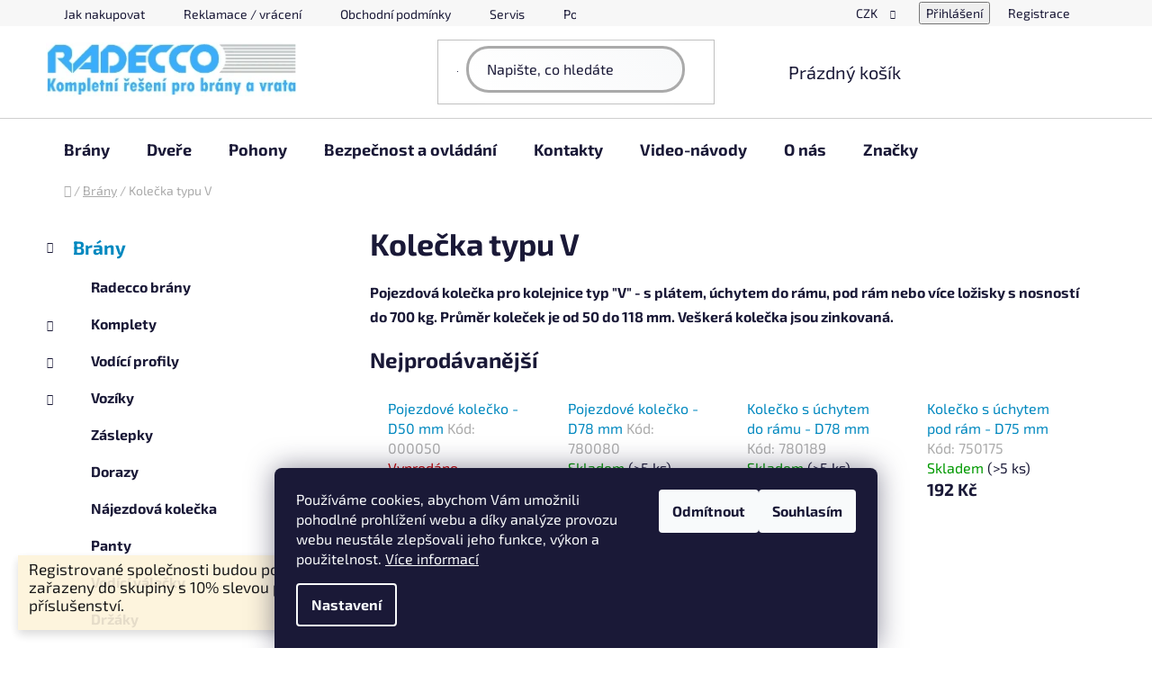

--- FILE ---
content_type: text/html; charset=utf-8
request_url: https://www.radecco-eshop.cz/kolecka-typu-v/
body_size: 27824
content:
<!doctype html><html lang="cs" dir="ltr" class="header-background-light external-fonts-loaded"><head><meta charset="utf-8" /><meta name="viewport" content="width=device-width,initial-scale=1" /><title>Kolečka typu V</title><link rel="preconnect" href="https://cdn.myshoptet.com" /><link rel="dns-prefetch" href="https://cdn.myshoptet.com" /><link rel="preload" href="https://cdn.myshoptet.com/prj/dist/master/cms/libs/jquery/jquery-1.11.3.min.js" as="script" /><link href="https://cdn.myshoptet.com/prj/dist/master/cms/templates/frontend_templates/shared/css/font-face/exo-2.css" rel="stylesheet"><link href="https://cdn.myshoptet.com/prj/dist/master/shop/dist/font-shoptet-13.css.3c47e30adfa2e9e2683b.css" rel="stylesheet"><script>
dataLayer = [];
dataLayer.push({'shoptet' : {
    "pageId": 802,
    "pageType": "category",
    "currency": "CZK",
    "currencyInfo": {
        "decimalSeparator": ",",
        "exchangeRate": 1,
        "priceDecimalPlaces": 0,
        "symbol": "K\u010d",
        "symbolLeft": 0,
        "thousandSeparator": " "
    },
    "language": "cs",
    "projectId": 496811,
    "category": {
        "guid": "3b9387bb-8a56-11ec-9c66-246e96436e9c",
        "path": "Br\u00e1ny | Kole\u010dka typu V",
        "parentCategoryGuid": "399d9bd1-82a4-11ec-9c66-246e96436e9c"
    },
    "cartInfo": {
        "id": null,
        "freeShipping": false,
        "freeShippingFrom": 1500,
        "leftToFreeGift": {
            "formattedPrice": "0 K\u010d",
            "priceLeft": 0
        },
        "freeGift": false,
        "leftToFreeShipping": {
            "priceLeft": 1500,
            "dependOnRegion": 0,
            "formattedPrice": "1 500 K\u010d"
        },
        "discountCoupon": [],
        "getNoBillingShippingPrice": {
            "withoutVat": 0,
            "vat": 0,
            "withVat": 0
        },
        "cartItems": [],
        "taxMode": "ORDINARY"
    },
    "cart": [],
    "customer": {
        "priceRatio": 1,
        "priceListId": 1,
        "groupId": null,
        "registered": false,
        "mainAccount": false
    }
}});
dataLayer.push({'cookie_consent' : {
    "marketing": "denied",
    "analytics": "denied"
}});
document.addEventListener('DOMContentLoaded', function() {
    shoptet.consent.onAccept(function(agreements) {
        if (agreements.length == 0) {
            return;
        }
        dataLayer.push({
            'cookie_consent' : {
                'marketing' : (agreements.includes(shoptet.config.cookiesConsentOptPersonalisation)
                    ? 'granted' : 'denied'),
                'analytics': (agreements.includes(shoptet.config.cookiesConsentOptAnalytics)
                    ? 'granted' : 'denied')
            },
            'event': 'cookie_consent'
        });
    });
});
</script>

<!-- Google Tag Manager -->
<script>(function(w,d,s,l,i){w[l]=w[l]||[];w[l].push({'gtm.start':
new Date().getTime(),event:'gtm.js'});var f=d.getElementsByTagName(s)[0],
j=d.createElement(s),dl=l!='dataLayer'?'&l='+l:'';j.async=true;j.src=
'https://www.googletagmanager.com/gtm.js?id='+i+dl;f.parentNode.insertBefore(j,f);
})(window,document,'script','dataLayer','GTM-WD6WTBH');</script>
<!-- End Google Tag Manager -->

<meta property="og:type" content="website"><meta property="og:site_name" content="radecco-eshop.cz"><meta property="og:url" content="https://www.radecco-eshop.cz/kolecka-typu-v/"><meta property="og:title" content="Kolečka typu V"><meta name="author" content="Radecco e-shop"><meta name="web_author" content="Shoptet.cz"><meta name="dcterms.rightsHolder" content="www.radecco-eshop.cz"><meta name="robots" content="index,follow"><meta property="og:image" content="https://www.radecco-eshop.cz/user/categories/orig/hs1y.jpg"><meta property="og:description" content='Pojezdová kolečka pro kolejnice typ "V" - s plátem, úchytem do rámu, pod rám nebo více ložisky.'><meta name="description" content='Pojezdová kolečka pro kolejnice typ "V" - s plátem, úchytem do rámu, pod rám nebo více ložisky.'><style>:root {--color-primary: #0088bf;--color-primary-h: 197;--color-primary-s: 100%;--color-primary-l: 37%;--color-primary-hover: #0077a6;--color-primary-hover-h: 197;--color-primary-hover-s: 100%;--color-primary-hover-l: 33%;--color-secondary: #cbcefb;--color-secondary-h: 236;--color-secondary-s: 86%;--color-secondary-l: 89%;--color-secondary-hover: #0088bf;--color-secondary-hover-h: 197;--color-secondary-hover-s: 100%;--color-secondary-hover-l: 37%;--color-tertiary: #0077a6;--color-tertiary-h: 197;--color-tertiary-s: 100%;--color-tertiary-l: 33%;--color-tertiary-hover: #0088bf;--color-tertiary-hover-h: 197;--color-tertiary-hover-s: 100%;--color-tertiary-hover-l: 37%;--color-header-background: #ffffff;--template-font: "Exo 2";--template-headings-font: "Exo 2";--header-background-url: url("[data-uri]");--cookies-notice-background: #1A1937;--cookies-notice-color: #F8FAFB;--cookies-notice-button-hover: #f5f5f5;--cookies-notice-link-hover: #27263f;--templates-update-management-preview-mode-content: "Náhled aktualizací šablony je aktivní pro váš prohlížeč."}</style>
    
    <link href="https://cdn.myshoptet.com/prj/dist/master/shop/dist/main-13.less.fdb02770e668ba5a70b5.css" rel="stylesheet" />
            <link href="https://cdn.myshoptet.com/prj/dist/master/shop/dist/mobile-header-v1-13.less.629f2f48911e67d0188c.css" rel="stylesheet" />
    
    <script>var shoptet = shoptet || {};</script>
    <script src="https://cdn.myshoptet.com/prj/dist/master/shop/dist/main-3g-header.js.05f199e7fd2450312de2.js"></script>
<!-- User include --><!-- service 1462(1076) html code header -->
<link rel="stylesheet" href="https://cdn.myshoptet.com/usr/webotvurci.myshoptet.com/user/documents/plugin-product-interconnection/css/all.min.css?v=27"> 
<!-- service 1693(1277) html code header -->
<link rel="stylesheet" href="https://cdn.myshoptet.com/usr/apollo.jakubtursky.sk/user/documents/assets/banner-klik/main.css?v=13">
<!-- project html code header -->
<!-- Google tag (gtag.js) -->
<script async src="https://www.googletagmanager.com/gtag/js?id=AW-10904326715">
</script>
<script>
  window.dataLayer = window.dataLayer || [];
  function gtag(){dataLayer.push(arguments);}
  gtag('js', new Date());

  gtag('config', 'AW-10904326715');
</script>
<!-- Event snippet for Nákup (1) conversion page -->
<script>
  gtag('event', 'conversion', {
      'send_to': 'AW-10904326715/f1XFCNi9tegYELuky88o',
      'value': 1.0,
      'currency': 'CZK',
      'transaction_id': ''
  });
</script>
<style>

.snowflake {
  position: absolute;
  top: -10px;
  color: #fff;
  user-select: none;
  z-index: 9999;
  pointer-events: none;
  animation: fall linear infinite;
}
@keyframes fall {
  to { transform: translateY(100vh) rotate(360deg); }
}
</style>
<style>
.snowflake {
  position: absolute;
  top: -10px;
  color: #fff;
  user-select: none;
  z-index: 9999;
  pointer-events: none;
  animation: fall linear infinite;
}
@keyframes fall {
  to { transform: translateY(100vh) rotate(360deg); }
}
</style>
<script>
function createSnow() {
  const snow = document.createElement('div');
  snow.innerHTML = '❄';
  snow.className = 'snowflake';
  snow.style.left = Math.random() * 100 + 'vw';
  snow.style.animationDuration = (Math.random() * 3 + 2) + 's';
  snow.style.opacity = Math.random();
  snow.style.fontSize = (Math.random() * 10 + 10) + 'px';
  document.body.appendChild(snow);
  setTimeout(() => snow.remove(), 5000);
}

const now = new Date();
const startDate = new Date(now.getFullYear(), 11, 1);  // 1. prosinec
const endDate = new Date(now.getFullYear() + 1, 0, 6); // 6. leden příštího roku

if (now >= startDate && now <= endDate) {
  setInterval(createSnow, 100);
}
</script>
<style>
.searchform input[type="search"],
.search input,
#search-input,
.search-box input {
  border: 3px solid #ff0000 !important;
  box-shadow: 0 0 15px rgba(255, 107, 53, 0.5) !important;
  border-radius: 25px !important;
  padding: 12px 20px !important;
  background: linear-gradient(45deg, #fff, #f8f9fa) !important;
  transition: all 0.3s ease !important;
}

.searchform input[type="search"]:focus,
.search input:focus {
  border-color: #e55a2b !important;
  box-shadow: 0 0 25px rgba(255, 107, 53, 0.8) !important;
  transform: scale(1.02) !important;
}
.searchform input[type="search"], .search input, #search-input, .search-box input {
    border: 3px solid #aaa !important;
    box-shadow: 0 0 15px #ffffff !important;
}
.searchform label,
.search-box {
  background: linear-gradient(135deg, #ff6b35, #f7931e) !important;
  border-radius: 25px !important;
  padding: 5px !important;
}.searchform input[type="search"]:focus, .search input:focus {
    border-color: rgba(0, 0, 0, .16) !important;
    border-top-color: rgba(0, 0, 0, 0.16) !important;
    border-right-color: rgba(0, 0, 0, 0.16) !important;
    border-bottom-color: rgba(0, 0, 0, 0.16) !important;
    border-left-color: rgba(0, 0, 0, 0.16) !important;
    box-shadow: 0 0 25px hsla(0, 0%, 100%, 0) !important;
    transform: scale(1.02) !important;
}
@media (min-width: 768px) {
    .search-input-icon {
        font-size: 1px;
    }
</style>
<!-- /User include --><link rel="shortcut icon" href="/favicon.ico" type="image/x-icon" /><link rel="canonical" href="https://www.radecco-eshop.cz/kolecka-typu-v/" /><script>!function(){var t={9196:function(){!function(){var t=/\[object (Boolean|Number|String|Function|Array|Date|RegExp)\]/;function r(r){return null==r?String(r):(r=t.exec(Object.prototype.toString.call(Object(r))))?r[1].toLowerCase():"object"}function n(t,r){return Object.prototype.hasOwnProperty.call(Object(t),r)}function e(t){if(!t||"object"!=r(t)||t.nodeType||t==t.window)return!1;try{if(t.constructor&&!n(t,"constructor")&&!n(t.constructor.prototype,"isPrototypeOf"))return!1}catch(t){return!1}for(var e in t);return void 0===e||n(t,e)}function o(t,r,n){this.b=t,this.f=r||function(){},this.d=!1,this.a={},this.c=[],this.e=function(t){return{set:function(r,n){u(c(r,n),t.a)},get:function(r){return t.get(r)}}}(this),i(this,t,!n);var e=t.push,o=this;t.push=function(){var r=[].slice.call(arguments,0),n=e.apply(t,r);return i(o,r),n}}function i(t,n,o){for(t.c.push.apply(t.c,n);!1===t.d&&0<t.c.length;){if("array"==r(n=t.c.shift()))t:{var i=n,a=t.a;if("string"==r(i[0])){for(var f=i[0].split("."),s=f.pop(),p=(i=i.slice(1),0);p<f.length;p++){if(void 0===a[f[p]])break t;a=a[f[p]]}try{a[s].apply(a,i)}catch(t){}}}else if("function"==typeof n)try{n.call(t.e)}catch(t){}else{if(!e(n))continue;for(var l in n)u(c(l,n[l]),t.a)}o||(t.d=!0,t.f(t.a,n),t.d=!1)}}function c(t,r){for(var n={},e=n,o=t.split("."),i=0;i<o.length-1;i++)e=e[o[i]]={};return e[o[o.length-1]]=r,n}function u(t,o){for(var i in t)if(n(t,i)){var c=t[i];"array"==r(c)?("array"==r(o[i])||(o[i]=[]),u(c,o[i])):e(c)?(e(o[i])||(o[i]={}),u(c,o[i])):o[i]=c}}window.DataLayerHelper=o,o.prototype.get=function(t){var r=this.a;t=t.split(".");for(var n=0;n<t.length;n++){if(void 0===r[t[n]])return;r=r[t[n]]}return r},o.prototype.flatten=function(){this.b.splice(0,this.b.length),this.b[0]={},u(this.a,this.b[0])}}()}},r={};function n(e){var o=r[e];if(void 0!==o)return o.exports;var i=r[e]={exports:{}};return t[e](i,i.exports,n),i.exports}n.n=function(t){var r=t&&t.__esModule?function(){return t.default}:function(){return t};return n.d(r,{a:r}),r},n.d=function(t,r){for(var e in r)n.o(r,e)&&!n.o(t,e)&&Object.defineProperty(t,e,{enumerable:!0,get:r[e]})},n.o=function(t,r){return Object.prototype.hasOwnProperty.call(t,r)},function(){"use strict";n(9196)}()}();</script><style>/* custom background */@media (min-width: 992px) {body {background-color: #ffffff ;background-position: top center;background-repeat: no-repeat;background-attachment: scroll;}}</style>    <!-- Global site tag (gtag.js) - Google Analytics -->
    <script async src="https://www.googletagmanager.com/gtag/js?id=G-W88NXDD05K"></script>
    <script>
        
        window.dataLayer = window.dataLayer || [];
        function gtag(){dataLayer.push(arguments);}
        

                    console.debug('default consent data');

            gtag('consent', 'default', {"ad_storage":"denied","analytics_storage":"denied","ad_user_data":"denied","ad_personalization":"denied","wait_for_update":500});
            dataLayer.push({
                'event': 'default_consent'
            });
        
        gtag('js', new Date());

        
                gtag('config', 'G-W88NXDD05K', {"groups":"GA4","send_page_view":false,"content_group":"category","currency":"CZK","page_language":"cs"});
        
                gtag('config', 'AW-10904326715');
        
        
        
        
        
                    gtag('event', 'page_view', {"send_to":"GA4","page_language":"cs","content_group":"category","currency":"CZK"});
        
        
        
        
        
        
        
        
        
        
        
        
        
        document.addEventListener('DOMContentLoaded', function() {
            if (typeof shoptet.tracking !== 'undefined') {
                for (var id in shoptet.tracking.bannersList) {
                    gtag('event', 'view_promotion', {
                        "send_to": "UA",
                        "promotions": [
                            {
                                "id": shoptet.tracking.bannersList[id].id,
                                "name": shoptet.tracking.bannersList[id].name,
                                "position": shoptet.tracking.bannersList[id].position
                            }
                        ]
                    });
                }
            }

            shoptet.consent.onAccept(function(agreements) {
                if (agreements.length !== 0) {
                    console.debug('gtag consent accept');
                    var gtagConsentPayload =  {
                        'ad_storage': agreements.includes(shoptet.config.cookiesConsentOptPersonalisation)
                            ? 'granted' : 'denied',
                        'analytics_storage': agreements.includes(shoptet.config.cookiesConsentOptAnalytics)
                            ? 'granted' : 'denied',
                                                                                                'ad_user_data': agreements.includes(shoptet.config.cookiesConsentOptPersonalisation)
                            ? 'granted' : 'denied',
                        'ad_personalization': agreements.includes(shoptet.config.cookiesConsentOptPersonalisation)
                            ? 'granted' : 'denied',
                        };
                    console.debug('update consent data', gtagConsentPayload);
                    gtag('consent', 'update', gtagConsentPayload);
                    dataLayer.push(
                        { 'event': 'update_consent' }
                    );
                }
            });
        });
    </script>
</head><body class="desktop id-802 in-kolecka-typu-v template-13 type-category multiple-columns-body columns-mobile-2 columns-3 smart-labels-active ums_forms_redesign--off ums_a11y_category_page--on ums_discussion_rating_forms--off ums_flags_display_unification--on ums_a11y_login--on mobile-header-version-1"><noscript>
    <style>
        #header {
            padding-top: 0;
            position: relative !important;
            top: 0;
        }
        .header-navigation {
            position: relative !important;
        }
        .overall-wrapper {
            margin: 0 !important;
        }
        body:not(.ready) {
            visibility: visible !important;
        }
    </style>
    <div class="no-javascript">
        <div class="no-javascript__title">Musíte změnit nastavení vašeho prohlížeče</div>
        <div class="no-javascript__text">Podívejte se na: <a href="https://www.google.com/support/bin/answer.py?answer=23852">Jak povolit JavaScript ve vašem prohlížeči</a>.</div>
        <div class="no-javascript__text">Pokud používáte software na blokování reklam, může být nutné povolit JavaScript z této stránky.</div>
        <div class="no-javascript__text">Děkujeme.</div>
    </div>
</noscript>

        <div id="fb-root"></div>
        <script>
            window.fbAsyncInit = function() {
                FB.init({
                    autoLogAppEvents : true,
                    xfbml            : true,
                    version          : 'v24.0'
                });
            };
        </script>
        <script async defer crossorigin="anonymous" src="https://connect.facebook.net/cs_CZ/sdk.js#xfbml=1&version=v24.0"></script>
<!-- Google Tag Manager (noscript) -->
<noscript><iframe src="https://www.googletagmanager.com/ns.html?id=GTM-WD6WTBH"
height="0" width="0" style="display:none;visibility:hidden"></iframe></noscript>
<!-- End Google Tag Manager (noscript) -->

    <div class="siteCookies siteCookies--bottom siteCookies--dark js-siteCookies" role="dialog" data-testid="cookiesPopup" data-nosnippet>
        <div class="siteCookies__form">
            <div class="siteCookies__content">
                <div class="siteCookies__text">
                    Používáme cookies, abychom Vám umožnili pohodlné prohlížení webu a díky analýze provozu webu neustále zlepšovali jeho funkce, výkon a použitelnost. <a href="/podminky-ochrany-osobnich-udaju/" target="_blank" rel="noopener noreferrer">Více informací</a>
                </div>
                <p class="siteCookies__links">
                    <button class="siteCookies__link js-cookies-settings" aria-label="Nastavení cookies" data-testid="cookiesSettings">Nastavení</button>
                </p>
            </div>
            <div class="siteCookies__buttonWrap">
                                    <button class="siteCookies__button js-cookiesConsentSubmit" value="reject" aria-label="Odmítnout cookies" data-testid="buttonCookiesReject">Odmítnout</button>
                                <button class="siteCookies__button js-cookiesConsentSubmit" value="all" aria-label="Přijmout cookies" data-testid="buttonCookiesAccept">Souhlasím</button>
            </div>
        </div>
        <script>
            document.addEventListener("DOMContentLoaded", () => {
                const siteCookies = document.querySelector('.js-siteCookies');
                document.addEventListener("scroll", shoptet.common.throttle(() => {
                    const st = document.documentElement.scrollTop;
                    if (st > 1) {
                        siteCookies.classList.add('siteCookies--scrolled');
                    } else {
                        siteCookies.classList.remove('siteCookies--scrolled');
                    }
                }, 100));
            });
        </script>
    </div>
<a href="#content" class="skip-link sr-only">Přejít na obsah</a><div class="overall-wrapper"><div class="site-msg information"><div class="container"><div class="text"><p><span style="font-size: 13pt;">Registrované společnosti budou po prvním nákupu zařazeny do skupiny s 10% slevou pro brány a jejich příslušenství.</span></p></div><div class="close js-close-information-msg"></div></div></div><div class="user-action"><div class="container">
    <div class="user-action-in">
                    <div id="login" class="user-action-login popup-widget login-widget" role="dialog" aria-labelledby="loginHeading">
        <div class="popup-widget-inner">
                            <h2 id="loginHeading">Přihlášení k vašemu účtu</h2><div id="customerLogin"><form action="/action/Customer/Login/" method="post" id="formLoginIncluded" class="csrf-enabled formLogin" data-testid="formLogin"><input type="hidden" name="referer" value="" /><div class="form-group"><div class="input-wrapper email js-validated-element-wrapper no-label"><input type="email" name="email" class="form-control" autofocus placeholder="E-mailová adresa (např. jan@novak.cz)" data-testid="inputEmail" autocomplete="email" required /></div></div><div class="form-group"><div class="input-wrapper password js-validated-element-wrapper no-label"><input type="password" name="password" class="form-control" placeholder="Heslo" data-testid="inputPassword" autocomplete="current-password" required /><span class="no-display">Nemůžete vyplnit toto pole</span><input type="text" name="surname" value="" class="no-display" /></div></div><div class="form-group"><div class="login-wrapper"><button type="submit" class="btn btn-secondary btn-text btn-login" data-testid="buttonSubmit">Přihlásit se</button><div class="password-helper"><a href="/registrace/" data-testid="signup" rel="nofollow">Nová registrace</a><a href="/klient/zapomenute-heslo/" rel="nofollow">Zapomenuté heslo</a></div></div></div><div class="social-login-buttons"><div class="social-login-buttons-divider"><span>nebo</span></div><div class="form-group"><a href="/action/Social/login/?provider=Facebook" class="login-btn facebook" rel="nofollow"><span class="login-facebook-icon"></span><strong>Přihlásit se přes Facebook</strong></a></div><div class="form-group"><a href="/action/Social/login/?provider=Google" class="login-btn google" rel="nofollow"><span class="login-google-icon"></span><strong>Přihlásit se přes Google</strong></a></div></div></form>
</div>                    </div>
    </div>

                <div id="cart-widget" class="user-action-cart popup-widget cart-widget loader-wrapper" data-testid="popupCartWidget" role="dialog" aria-hidden="true">
            <div class="popup-widget-inner cart-widget-inner place-cart-here">
                <div class="loader-overlay">
                    <div class="loader"></div>
                </div>
            </div>
        </div>
    </div>
</div>
</div><div class="top-navigation-bar" data-testid="topNavigationBar">

    <div class="container">

                            <div class="top-navigation-menu">
                <ul class="top-navigation-bar-menu">
                                            <li class="top-navigation-menu-item-27">
                            <a href="/jak-nakupovat/" title="Jak nakupovat">Jak nakupovat</a>
                        </li>
                                            <li class="top-navigation-menu-item-932">
                            <a href="/reklamace-a-vraceni/" title="Reklamace a vrácení" target="blank">Reklamace /  vrácení</a>
                        </li>
                                            <li class="top-navigation-menu-item-39">
                            <a href="/obchodni-podminky/" title="Obchodní podmínky">Obchodní podmínky</a>
                        </li>
                                            <li class="top-navigation-menu-item-775">
                            <a href="/servis/" title="Servis">Servis</a>
                        </li>
                                            <li class="top-navigation-menu-item-691">
                            <a href="/podminky-ochrany-osobnich-udaju/" title="Podmínky ochrany osobních údajů ">Podmínky ochrany osobních údajů</a>
                        </li>
                                    </ul>
                <div class="top-navigation-menu-trigger">Více</div>
                <ul class="top-navigation-bar-menu-helper"></ul>
            </div>
        
        <div class="top-navigation-tools">
                <div class="dropdown">
        <span>Ceny v:</span>
        <button id="topNavigationDropdown" type="button" data-toggle="dropdown" aria-haspopup="true" aria-expanded="false">
            CZK
            <span class="caret"></span>
        </button>
        <ul class="dropdown-menu" aria-labelledby="topNavigationDropdown"><li><a href="/action/Currency/changeCurrency/?currencyCode=CZK" rel="nofollow">CZK</a></li><li><a href="/action/Currency/changeCurrency/?currencyCode=EUR" rel="nofollow">EUR</a></li></ul>
    </div>
            <button class="top-nav-button top-nav-button-login toggle-window" type="button" data-target="login" aria-haspopup="dialog" aria-controls="login" aria-expanded="false" data-testid="signin"><span>Přihlášení</span></button>
    <a href="/registrace/" class="top-nav-button top-nav-button-register" data-testid="headerSignup">Registrace</a>
        </div>

    </div>

</div>
<header id="header">
        <div class="header-top">
            <div class="container navigation-wrapper header-top-wrapper">
                <div class="site-name"><a href="/" data-testid="linkWebsiteLogo"><img src="https://cdn.myshoptet.com/usr/www.radecco-eshop.cz/user/logos/radecco-logo-3.png" alt="Radecco e-shop" fetchpriority="low" /></a></div>                <div class="search" itemscope itemtype="https://schema.org/WebSite">
                    <meta itemprop="headline" content="Kolečka typu V"/><meta itemprop="url" content="https://www.radecco-eshop.cz"/><meta itemprop="text" content="Pojezdová kolečka pro kolejnice typ &amp;quot;V&amp;quot; - s plátem, úchytem do rámu, pod rám nebo více ložisky."/>                    <form action="/action/ProductSearch/prepareString/" method="post"
    id="formSearchForm" class="search-form compact-form js-search-main"
    itemprop="potentialAction" itemscope itemtype="https://schema.org/SearchAction" data-testid="searchForm">
    <fieldset>
        <meta itemprop="target"
            content="https://www.radecco-eshop.cz/vyhledavani/?string={string}"/>
        <input type="hidden" name="language" value="cs"/>
        
            
    <span class="search-input-icon" aria-hidden="true"></span>

<input
    type="search"
    name="string"
        class="query-input form-control search-input js-search-input"
    placeholder="Napište, co hledáte"
    autocomplete="off"
    required
    itemprop="query-input"
    aria-label="Vyhledávání"
    data-testid="searchInput"
>
            <button type="submit" class="btn btn-default search-button" data-testid="searchBtn">Hledat</button>
        
    </fieldset>
</form>
                </div>
                <div class="navigation-buttons">
                    <a href="#" class="toggle-window" data-target="search" data-testid="linkSearchIcon"><span class="sr-only">Hledat</span></a>
                        
    <a href="/kosik/" class="btn btn-icon toggle-window cart-count" data-target="cart" data-hover="true" data-redirect="true" data-testid="headerCart" rel="nofollow" aria-haspopup="dialog" aria-expanded="false" aria-controls="cart-widget">
        
                <span class="sr-only">Nákupní košík</span>
        
            <span class="cart-price visible-lg-inline-block" data-testid="headerCartPrice">
                                    Prázdný košík                            </span>
        
    
            </a>
                    <a href="#" class="toggle-window" data-target="navigation" data-testid="hamburgerMenu"></a>
                </div>
            </div>
        </div>
        <div class="header-bottom">
            <div class="container navigation-wrapper header-bottom-wrapper js-navigation-container">
                <nav id="navigation" aria-label="Hlavní menu" data-collapsible="true"><div class="navigation-in menu"><ul class="menu-level-1" role="menubar" data-testid="headerMenuItems"><li class="menu-item-706 ext" role="none"><a href="/brany/" data-testid="headerMenuItem" role="menuitem" aria-haspopup="true" aria-expanded="false"><b>Brány</b><span class="submenu-arrow"></span></a><ul class="menu-level-2" aria-label="Brány" tabindex="-1" role="menu"><li class="menu-item-926" role="none"><a href="/radecco-brany-2/" class="menu-image" data-testid="headerMenuItem" tabindex="-1" aria-hidden="true"><img src="data:image/svg+xml,%3Csvg%20width%3D%22140%22%20height%3D%22100%22%20xmlns%3D%22http%3A%2F%2Fwww.w3.org%2F2000%2Fsvg%22%3E%3C%2Fsvg%3E" alt="" aria-hidden="true" width="140" height="100"  data-src="https://cdn.myshoptet.com/prj/dist/master/cms/templates/frontend_templates/00/img/folder.svg" fetchpriority="low" /></a><div><a href="/radecco-brany-2/" data-testid="headerMenuItem" role="menuitem"><span>Radecco brány</span></a>
                        </div></li><li class="menu-item-820 has-third-level" role="none"><a href="/komplety/" class="menu-image" data-testid="headerMenuItem" tabindex="-1" aria-hidden="true"><img src="data:image/svg+xml,%3Csvg%20width%3D%22140%22%20height%3D%22100%22%20xmlns%3D%22http%3A%2F%2Fwww.w3.org%2F2000%2Fsvg%22%3E%3C%2Fsvg%3E" alt="" aria-hidden="true" width="140" height="100"  data-src="https://cdn.myshoptet.com/usr/www.radecco-eshop.cz/user/categories/thumb/11m_-_136x142_zin.jpg" fetchpriority="low" /></a><div><a href="/komplety/" data-testid="headerMenuItem" role="menuitem"><span>Komplety</span></a>
                                                    <ul class="menu-level-3" role="menu">
                                                                    <li class="menu-item-888" role="none">
                                        <a href="/teleskopicke-brany/" data-testid="headerMenuItem" role="menuitem">
                                            Teleskopické brány</a>,                                    </li>
                                                                    <li class="menu-item-838" role="none">
                                        <a href="/komplety-pro-samonosne-brany/" data-testid="headerMenuItem" role="menuitem">
                                            Samonosné brány</a>,                                    </li>
                                                                    <li class="menu-item-841" role="none">
                                        <a href="/komplety-pro-zavesne-brany/" data-testid="headerMenuItem" role="menuitem">
                                            Závěsné brány</a>                                    </li>
                                                            </ul>
                        </div></li><li class="menu-item-730 has-third-level" role="none"><a href="/brany-vodici-profily/" class="menu-image" data-testid="headerMenuItem" tabindex="-1" aria-hidden="true"><img src="data:image/svg+xml,%3Csvg%20width%3D%22140%22%20height%3D%22100%22%20xmlns%3D%22http%3A%2F%2Fwww.w3.org%2F2000%2Fsvg%22%3E%3C%2Fsvg%3E" alt="" aria-hidden="true" width="140" height="100"  data-src="https://cdn.myshoptet.com/usr/www.radecco-eshop.cz/user/categories/thumb/xg8s.jpg" fetchpriority="low" /></a><div><a href="/brany-vodici-profily/" data-testid="headerMenuItem" role="menuitem"><span>Vodící profily</span></a>
                                                    <ul class="menu-level-3" role="menu">
                                                                    <li class="menu-item-784" role="none">
                                        <a href="/brany-vodici-profily-omega/" data-testid="headerMenuItem" role="menuitem">
                                            Vodící profily - Omega</a>,                                    </li>
                                                                    <li class="menu-item-796" role="none">
                                        <a href="/kolejnice-pro-zavesne-brany/" data-testid="headerMenuItem" role="menuitem">
                                            Kolejnice pro závěsné brány</a>,                                    </li>
                                                                    <li class="menu-item-808" role="none">
                                        <a href="/typ-v/" data-testid="headerMenuItem" role="menuitem">
                                            Typ V</a>,                                    </li>
                                                                    <li class="menu-item-885" role="none">
                                        <a href="/typ-u/" data-testid="headerMenuItem" role="menuitem">
                                            Typ U</a>                                    </li>
                                                            </ul>
                        </div></li><li class="menu-item-733 has-third-level" role="none"><a href="/brany-voziky/" class="menu-image" data-testid="headerMenuItem" tabindex="-1" aria-hidden="true"><img src="data:image/svg+xml,%3Csvg%20width%3D%22140%22%20height%3D%22100%22%20xmlns%3D%22http%3A%2F%2Fwww.w3.org%2F2000%2Fsvg%22%3E%3C%2Fsvg%3E" alt="" aria-hidden="true" width="140" height="100"  data-src="https://cdn.myshoptet.com/usr/www.radecco-eshop.cz/user/categories/thumb/xl8s.jpg" fetchpriority="low" /></a><div><a href="/brany-voziky/" data-testid="headerMenuItem" role="menuitem"><span>Vozíky</span></a>
                                                    <ul class="menu-level-3" role="menu">
                                                                    <li class="menu-item-853" role="none">
                                        <a href="/nosne-voziky/" data-testid="headerMenuItem" role="menuitem">
                                            Nosné vozíky</a>,                                    </li>
                                                                    <li class="menu-item-850" role="none">
                                        <a href="/zavesne-voziky/" data-testid="headerMenuItem" role="menuitem">
                                            Závěsné vozíky</a>                                    </li>
                                                            </ul>
                        </div></li><li class="menu-item-736" role="none"><a href="/brany-zaslepky/" class="menu-image" data-testid="headerMenuItem" tabindex="-1" aria-hidden="true"><img src="data:image/svg+xml,%3Csvg%20width%3D%22140%22%20height%3D%22100%22%20xmlns%3D%22http%3A%2F%2Fwww.w3.org%2F2000%2Fsvg%22%3E%3C%2Fsvg%3E" alt="" aria-hidden="true" width="140" height="100"  data-src="https://cdn.myshoptet.com/usr/www.radecco-eshop.cz/user/categories/thumb/hg8m.jpg" fetchpriority="low" /></a><div><a href="/brany-zaslepky/" data-testid="headerMenuItem" role="menuitem"><span>Záslepky</span></a>
                        </div></li><li class="menu-item-739" role="none"><a href="/brany-dorazy/" class="menu-image" data-testid="headerMenuItem" tabindex="-1" aria-hidden="true"><img src="data:image/svg+xml,%3Csvg%20width%3D%22140%22%20height%3D%22100%22%20xmlns%3D%22http%3A%2F%2Fwww.w3.org%2F2000%2Fsvg%22%3E%3C%2Fsvg%3E" alt="" aria-hidden="true" width="140" height="100"  data-src="https://cdn.myshoptet.com/usr/www.radecco-eshop.cz/user/categories/thumb/md8m.jpg" fetchpriority="low" /></a><div><a href="/brany-dorazy/" data-testid="headerMenuItem" role="menuitem"><span>Dorazy</span></a>
                        </div></li><li class="menu-item-787" role="none"><a href="/brany-najezdova-kolecka/" class="menu-image" data-testid="headerMenuItem" tabindex="-1" aria-hidden="true"><img src="data:image/svg+xml,%3Csvg%20width%3D%22140%22%20height%3D%22100%22%20xmlns%3D%22http%3A%2F%2Fwww.w3.org%2F2000%2Fsvg%22%3E%3C%2Fsvg%3E" alt="" aria-hidden="true" width="140" height="100"  data-src="https://cdn.myshoptet.com/usr/www.radecco-eshop.cz/user/categories/thumb/dl8g.jpg" fetchpriority="low" /></a><div><a href="/brany-najezdova-kolecka/" data-testid="headerMenuItem" role="menuitem"><span>Nájezdová kolečka</span></a>
                        </div></li><li class="menu-item-790" role="none"><a href="/brany-panty/" class="menu-image" data-testid="headerMenuItem" tabindex="-1" aria-hidden="true"><img src="data:image/svg+xml,%3Csvg%20width%3D%22140%22%20height%3D%22100%22%20xmlns%3D%22http%3A%2F%2Fwww.w3.org%2F2000%2Fsvg%22%3E%3C%2Fsvg%3E" alt="" aria-hidden="true" width="140" height="100"  data-src="https://cdn.myshoptet.com/usr/www.radecco-eshop.cz/user/categories/thumb/jl03abc.jpg" fetchpriority="low" /></a><div><a href="/brany-panty/" data-testid="headerMenuItem" role="menuitem"><span>Panty</span></a>
                        </div></li><li class="menu-item-793" role="none"><a href="/vodici-valecky/" class="menu-image" data-testid="headerMenuItem" tabindex="-1" aria-hidden="true"><img src="data:image/svg+xml,%3Csvg%20width%3D%22140%22%20height%3D%22100%22%20xmlns%3D%22http%3A%2F%2Fwww.w3.org%2F2000%2Fsvg%22%3E%3C%2Fsvg%3E" alt="" aria-hidden="true" width="140" height="100"  data-src="https://cdn.myshoptet.com/usr/www.radecco-eshop.cz/user/categories/thumb/nlz50x60.jpg" fetchpriority="low" /></a><div><a href="/vodici-valecky/" data-testid="headerMenuItem" role="menuitem"><span>Vodící válečky</span></a>
                        </div></li><li class="menu-item-799" role="none"><a href="/drzaky/" class="menu-image" data-testid="headerMenuItem" tabindex="-1" aria-hidden="true"><img src="data:image/svg+xml,%3Csvg%20width%3D%22140%22%20height%3D%22100%22%20xmlns%3D%22http%3A%2F%2Fwww.w3.org%2F2000%2Fsvg%22%3E%3C%2Fsvg%3E" alt="" aria-hidden="true" width="140" height="100"  data-src="https://cdn.myshoptet.com/usr/www.radecco-eshop.cz/user/categories/thumb/tj05a-25.jpg" fetchpriority="low" /></a><div><a href="/drzaky/" data-testid="headerMenuItem" role="menuitem"><span>Držáky</span></a>
                        </div></li><li class="menu-item-802 active" role="none"><a href="/kolecka-typu-v/" class="menu-image" data-testid="headerMenuItem" tabindex="-1" aria-hidden="true"><img src="data:image/svg+xml,%3Csvg%20width%3D%22140%22%20height%3D%22100%22%20xmlns%3D%22http%3A%2F%2Fwww.w3.org%2F2000%2Fsvg%22%3E%3C%2Fsvg%3E" alt="" aria-hidden="true" width="140" height="100"  data-src="https://cdn.myshoptet.com/usr/www.radecco-eshop.cz/user/categories/thumb/hs1y.jpg" fetchpriority="low" /></a><div><a href="/kolecka-typu-v/" data-testid="headerMenuItem" role="menuitem"><span>Kolečka typu V</span></a>
                        </div></li><li class="menu-item-876" role="none"><a href="/kolecka-typu-u/" class="menu-image" data-testid="headerMenuItem" tabindex="-1" aria-hidden="true"><img src="data:image/svg+xml,%3Csvg%20width%3D%22140%22%20height%3D%22100%22%20xmlns%3D%22http%3A%2F%2Fwww.w3.org%2F2000%2Fsvg%22%3E%3C%2Fsvg%3E" alt="" aria-hidden="true" width="140" height="100"  data-src="https://cdn.myshoptet.com/usr/www.radecco-eshop.cz/user/categories/thumb/hd1y.jpg" fetchpriority="low" /></a><div><a href="/kolecka-typu-u/" data-testid="headerMenuItem" role="menuitem"><span>Kolečka typu U</span></a>
                        </div></li><li class="menu-item-847" role="none"><a href="/zastrce/" class="menu-image" data-testid="headerMenuItem" tabindex="-1" aria-hidden="true"><img src="data:image/svg+xml,%3Csvg%20width%3D%22140%22%20height%3D%22100%22%20xmlns%3D%22http%3A%2F%2Fwww.w3.org%2F2000%2Fsvg%22%3E%3C%2Fsvg%3E" alt="" aria-hidden="true" width="140" height="100"  data-src="https://cdn.myshoptet.com/usr/www.radecco-eshop.cz/user/categories/thumb/cx04.jpg" fetchpriority="low" /></a><div><a href="/zastrce/" data-testid="headerMenuItem" role="menuitem"><span>Zástrče</span></a>
                        </div></li><li class="menu-item-868" role="none"><a href="/krytky-na-sloupky/" class="menu-image" data-testid="headerMenuItem" tabindex="-1" aria-hidden="true"><img src="data:image/svg+xml,%3Csvg%20width%3D%22140%22%20height%3D%22100%22%20xmlns%3D%22http%3A%2F%2Fwww.w3.org%2F2000%2Fsvg%22%3E%3C%2Fsvg%3E" alt="" aria-hidden="true" width="140" height="100"  data-src="https://cdn.myshoptet.com/usr/www.radecco-eshop.cz/user/categories/thumb/zg01.jpg" fetchpriority="low" /></a><div><a href="/krytky-na-sloupky/" data-testid="headerMenuItem" role="menuitem"><span>Krytky na sloupky</span></a>
                        </div></li></ul></li>
<li class="menu-item-709 ext" role="none"><a href="/dvere/" data-testid="headerMenuItem" role="menuitem" aria-haspopup="true" aria-expanded="false"><b>Dveře</b><span class="submenu-arrow"></span></a><ul class="menu-level-2" aria-label="Dveře" tabindex="-1" role="menu"><li class="menu-item-748" role="none"><a href="/protipozarni-dvere/" class="menu-image" data-testid="headerMenuItem" tabindex="-1" aria-hidden="true"><img src="data:image/svg+xml,%3Csvg%20width%3D%22140%22%20height%3D%22100%22%20xmlns%3D%22http%3A%2F%2Fwww.w3.org%2F2000%2Fsvg%22%3E%3C%2Fsvg%3E" alt="" aria-hidden="true" width="140" height="100"  data-src="https://cdn.myshoptet.com/usr/www.radecco-eshop.cz/user/categories/thumb/csm_t30-1_ht8d_6ac77d04f3.jpg" fetchpriority="low" /></a><div><a href="/protipozarni-dvere/" data-testid="headerMenuItem" role="menuitem"><span>Protipožární</span></a>
                        </div></li><li class="menu-item-754" role="none"><a href="/tepelne-izolacni/" class="menu-image" data-testid="headerMenuItem" tabindex="-1" aria-hidden="true"><img src="data:image/svg+xml,%3Csvg%20width%3D%22140%22%20height%3D%22100%22%20xmlns%3D%22http%3A%2F%2Fwww.w3.org%2F2000%2Fsvg%22%3E%3C%2Fsvg%3E" alt="" aria-hidden="true" width="140" height="100"  data-src="https://cdn.myshoptet.com/usr/www.radecco-eshop.cz/user/categories/thumb/mzd.jpg" fetchpriority="low" /></a><div><a href="/tepelne-izolacni/" data-testid="headerMenuItem" role="menuitem"><span>Tepelné izolační</span></a>
                        </div></li><li class="menu-item-805" role="none"><a href="/sestavy-pro-posuvne-dvere/" class="menu-image" data-testid="headerMenuItem" tabindex="-1" aria-hidden="true"><img src="data:image/svg+xml,%3Csvg%20width%3D%22140%22%20height%3D%22100%22%20xmlns%3D%22http%3A%2F%2Fwww.w3.org%2F2000%2Fsvg%22%3E%3C%2Fsvg%3E" alt="" aria-hidden="true" width="140" height="100"  data-src="https://cdn.myshoptet.com/usr/www.radecco-eshop.cz/user/categories/thumb/bdhb04.jpg" fetchpriority="low" /></a><div><a href="/sestavy-pro-posuvne-dvere/" data-testid="headerMenuItem" role="menuitem"><span>Sestavy pro posuvné dveře</span></a>
                        </div></li><li class="menu-item-865" role="none"><a href="/madla-pro-dvere/" class="menu-image" data-testid="headerMenuItem" tabindex="-1" aria-hidden="true"><img src="data:image/svg+xml,%3Csvg%20width%3D%22140%22%20height%3D%22100%22%20xmlns%3D%22http%3A%2F%2Fwww.w3.org%2F2000%2Fsvg%22%3E%3C%2Fsvg%3E" alt="" aria-hidden="true" width="140" height="100"  data-src="https://cdn.myshoptet.com/usr/www.radecco-eshop.cz/user/categories/thumb/bs02.jpg" fetchpriority="low" /></a><div><a href="/madla-pro-dvere/" data-testid="headerMenuItem" role="menuitem"><span>Madla pro dveře</span></a>
                        </div></li><li class="menu-item-882" role="none"><a href="/chranice-prstu/" class="menu-image" data-testid="headerMenuItem" tabindex="-1" aria-hidden="true"><img src="data:image/svg+xml,%3Csvg%20width%3D%22140%22%20height%3D%22100%22%20xmlns%3D%22http%3A%2F%2Fwww.w3.org%2F2000%2Fsvg%22%3E%3C%2Fsvg%3E" alt="" aria-hidden="true" width="140" height="100"  data-src="https://cdn.myshoptet.com/usr/www.radecco-eshop.cz/user/categories/thumb/fsr_6000_quick_verdeckte_schrauben1-1024x854.jpg" fetchpriority="low" /></a><div><a href="/chranice-prstu/" data-testid="headerMenuItem" role="menuitem"><span>Chrániče prstů</span></a>
                        </div></li><li class="menu-item-891" role="none"><a href="/sestavy-pro-kridlove-dvere/" class="menu-image" data-testid="headerMenuItem" tabindex="-1" aria-hidden="true"><img src="data:image/svg+xml,%3Csvg%20width%3D%22140%22%20height%3D%22100%22%20xmlns%3D%22http%3A%2F%2Fwww.w3.org%2F2000%2Fsvg%22%3E%3C%2Fsvg%3E" alt="" aria-hidden="true" width="140" height="100"  data-src="https://cdn.myshoptet.com/usr/www.radecco-eshop.cz/user/categories/thumb/cbb01a.jpg" fetchpriority="low" /></a><div><a href="/sestavy-pro-kridlove-dvere/" data-testid="headerMenuItem" role="menuitem"><span>Sestavy pro křídlové dveře</span></a>
                        </div></li><li class="menu-item-900" role="none"><a href="/postovni-schranky/" class="menu-image" data-testid="headerMenuItem" tabindex="-1" aria-hidden="true"><img src="data:image/svg+xml,%3Csvg%20width%3D%22140%22%20height%3D%22100%22%20xmlns%3D%22http%3A%2F%2Fwww.w3.org%2F2000%2Fsvg%22%3E%3C%2Fsvg%3E" alt="" aria-hidden="true" width="140" height="100"  data-src="https://cdn.myshoptet.com/usr/www.radecco-eshop.cz/user/categories/thumb/4.jpg" fetchpriority="low" /></a><div><a href="/postovni-schranky/" data-testid="headerMenuItem" role="menuitem"><span>Poštovní schránky</span></a>
                        </div></li><li class="menu-item-903" role="none"><a href="/kliky/" class="menu-image" data-testid="headerMenuItem" tabindex="-1" aria-hidden="true"><img src="data:image/svg+xml,%3Csvg%20width%3D%22140%22%20height%3D%22100%22%20xmlns%3D%22http%3A%2F%2Fwww.w3.org%2F2000%2Fsvg%22%3E%3C%2Fsvg%3E" alt="" aria-hidden="true" width="140" height="100"  data-src="https://cdn.myshoptet.com/usr/www.radecco-eshop.cz/user/categories/thumb/3.png" fetchpriority="low" /></a><div><a href="/kliky/" data-testid="headerMenuItem" role="menuitem"><span>Kliky</span></a>
                        </div></li></ul></li>
<li class="menu-item-712 ext" role="none"><a href="/pohony/" data-testid="headerMenuItem" role="menuitem" aria-haspopup="true" aria-expanded="false"><b>Pohony</b><span class="submenu-arrow"></span></a><ul class="menu-level-2" aria-label="Pohony" tabindex="-1" role="menu"><li class="menu-item-766" role="none"><a href="/hrebeny/" class="menu-image" data-testid="headerMenuItem" tabindex="-1" aria-hidden="true"><img src="data:image/svg+xml,%3Csvg%20width%3D%22140%22%20height%3D%22100%22%20xmlns%3D%22http%3A%2F%2Fwww.w3.org%2F2000%2Fsvg%22%3E%3C%2Fsvg%3E" alt="" aria-hidden="true" width="140" height="100"  data-src="https://cdn.myshoptet.com/usr/www.radecco-eshop.cz/user/categories/thumb/ct01c_ct01e.jpg" fetchpriority="low" /></a><div><a href="/hrebeny/" data-testid="headerMenuItem" role="menuitem"><span>Hřebeny</span></a>
                        </div></li><li class="menu-item-814 has-third-level" role="none"><a href="/pohony-2/" class="menu-image" data-testid="headerMenuItem" tabindex="-1" aria-hidden="true"><img src="data:image/svg+xml,%3Csvg%20width%3D%22140%22%20height%3D%22100%22%20xmlns%3D%22http%3A%2F%2Fwww.w3.org%2F2000%2Fsvg%22%3E%3C%2Fsvg%3E" alt="" aria-hidden="true" width="140" height="100"  data-src="https://cdn.myshoptet.com/usr/www.radecco-eshop.cz/user/categories/thumb/img_2832.jpg" fetchpriority="low" /></a><div><a href="/pohony-2/" data-testid="headerMenuItem" role="menuitem"><span>Pohony</span></a>
                                                    <ul class="menu-level-3" role="menu">
                                                                    <li class="menu-item-856" role="none">
                                        <a href="/posuvne-pohony/" data-testid="headerMenuItem" role="menuitem">
                                            Posuvné pohony</a>,                                    </li>
                                                                    <li class="menu-item-859" role="none">
                                        <a href="/garazove-pohony/" data-testid="headerMenuItem" role="menuitem">
                                            Garážové pohony</a>,                                    </li>
                                                                    <li class="menu-item-862" role="none">
                                        <a href="/kridlove-pohony/" data-testid="headerMenuItem" role="menuitem">
                                            Křídlové pohony</a>                                    </li>
                                                            </ul>
                        </div></li></ul></li>
<li class="menu-item-781 ext" role="none"><a href="/bezpecnost-a-ovladani/" data-testid="headerMenuItem" role="menuitem" aria-haspopup="true" aria-expanded="false"><b>Bezpečnost a ovládání</b><span class="submenu-arrow"></span></a><ul class="menu-level-2" aria-label="Bezpečnost a ovládání" tabindex="-1" role="menu"><li class="menu-item-811" role="none"><a href="/wi-fi-ovladani/" class="menu-image" data-testid="headerMenuItem" tabindex="-1" aria-hidden="true"><img src="data:image/svg+xml,%3Csvg%20width%3D%22140%22%20height%3D%22100%22%20xmlns%3D%22http%3A%2F%2Fwww.w3.org%2F2000%2Fsvg%22%3E%3C%2Fsvg%3E" alt="" aria-hidden="true" width="140" height="100"  data-src="https://cdn.myshoptet.com/usr/www.radecco-eshop.cz/user/categories/thumb/rf_converter.jpg" fetchpriority="low" /></a><div><a href="/wi-fi-ovladani/" data-testid="headerMenuItem" role="menuitem"><span>Wi-Fi ovládání</span></a>
                        </div></li><li class="menu-item-817" role="none"><a href="/radary/" class="menu-image" data-testid="headerMenuItem" tabindex="-1" aria-hidden="true"><img src="data:image/svg+xml,%3Csvg%20width%3D%22140%22%20height%3D%22100%22%20xmlns%3D%22http%3A%2F%2Fwww.w3.org%2F2000%2Fsvg%22%3E%3C%2Fsvg%3E" alt="" aria-hidden="true" width="140" height="100"  data-src="https://cdn.myshoptet.com/usr/www.radecco-eshop.cz/user/categories/thumb/hr100-ct-1024x742.jpg" fetchpriority="low" /></a><div><a href="/radary/" data-testid="headerMenuItem" role="menuitem"><span>Radary</span></a>
                        </div></li><li class="menu-item-844" role="none"><a href="/dalkove-ovladani/" class="menu-image" data-testid="headerMenuItem" tabindex="-1" aria-hidden="true"><img src="data:image/svg+xml,%3Csvg%20width%3D%22140%22%20height%3D%22100%22%20xmlns%3D%22http%3A%2F%2Fwww.w3.org%2F2000%2Fsvg%22%3E%3C%2Fsvg%3E" alt="" aria-hidden="true" width="140" height="100"  data-src="https://cdn.myshoptet.com/usr/www.radecco-eshop.cz/user/categories/thumb/yet2130__________.jpg" fetchpriority="low" /></a><div><a href="/dalkove-ovladani/" data-testid="headerMenuItem" role="menuitem"><span>Dálkové ovládání</span></a>
                        </div></li><li class="menu-item-879" role="none"><a href="/prijimace/" class="menu-image" data-testid="headerMenuItem" tabindex="-1" aria-hidden="true"><img src="data:image/svg+xml,%3Csvg%20width%3D%22140%22%20height%3D%22100%22%20xmlns%3D%22http%3A%2F%2Fwww.w3.org%2F2000%2Fsvg%22%3E%3C%2Fsvg%3E" alt="" aria-hidden="true" width="140" height="100"  data-src="https://cdn.myshoptet.com/usr/www.radecco-eshop.cz/user/categories/thumb/402pc-mf_(2).png" fetchpriority="low" /></a><div><a href="/prijimace/" data-testid="headerMenuItem" role="menuitem"><span>Přijímače</span></a>
                        </div></li><li class="menu-item-895" role="none"><a href="/fotobunky/" class="menu-image" data-testid="headerMenuItem" tabindex="-1" aria-hidden="true"><img src="data:image/svg+xml,%3Csvg%20width%3D%22140%22%20height%3D%22100%22%20xmlns%3D%22http%3A%2F%2Fwww.w3.org%2F2000%2Fsvg%22%3E%3C%2Fsvg%3E" alt="" aria-hidden="true" width="140" height="100"  data-src="https://cdn.myshoptet.com/usr/www.radecco-eshop.cz/user/categories/thumb/ir02_(2).jpg" fetchpriority="low" /></a><div><a href="/fotobunky/" data-testid="headerMenuItem" role="menuitem"><span>Fotobuňky</span></a>
                        </div></li><li class="menu-item-898 has-third-level" role="none"><a href="/zamky/" class="menu-image" data-testid="headerMenuItem" tabindex="-1" aria-hidden="true"><img src="data:image/svg+xml,%3Csvg%20width%3D%22140%22%20height%3D%22100%22%20xmlns%3D%22http%3A%2F%2Fwww.w3.org%2F2000%2Fsvg%22%3E%3C%2Fsvg%3E" alt="" aria-hidden="true" width="140" height="100"  data-src="https://cdn.myshoptet.com/usr/www.radecco-eshop.cz/user/categories/thumb/ez-2.jpg" fetchpriority="low" /></a><div><a href="/zamky/" data-testid="headerMenuItem" role="menuitem"><span>Zámky</span></a>
                                                    <ul class="menu-level-3" role="menu">
                                                                    <li class="menu-item-915" role="none">
                                        <a href="/automaticke-zamky/" data-testid="headerMenuItem" role="menuitem">
                                            Automatické zámky</a>,                                    </li>
                                                                    <li class="menu-item-907" role="none">
                                        <a href="/elektromagneticke-zamky/" data-testid="headerMenuItem" role="menuitem">
                                            Elektromagnetické zámky</a>,                                    </li>
                                                                    <li class="menu-item-910" role="none">
                                        <a href="/zadlabaci-zamek/" data-testid="headerMenuItem" role="menuitem">
                                            Zadlabací zámky</a>,                                    </li>
                                                                    <li class="menu-item-913" role="none">
                                        <a href="/visaci-zamky/" data-testid="headerMenuItem" role="menuitem">
                                            Visací zámky</a>,                                    </li>
                                                                    <li class="menu-item-917" role="none">
                                        <a href="/cylindricke-vlozky/" data-testid="headerMenuItem" role="menuitem">
                                            Cylindrické vložky</a>                                    </li>
                                                            </ul>
                        </div></li></ul></li>
<li class="menu-item-778" role="none"><a href="/kontakty/" data-testid="headerMenuItem" role="menuitem" aria-expanded="false"><b>Kontakty</b></a></li>
<li class="menu-item-682" role="none"><a href="/video-navody/" data-testid="headerMenuItem" role="menuitem" aria-expanded="false"><b>Video-návody</b></a></li>
<li class="menu-item-769" role="none"><a href="/o-nas/" data-testid="headerMenuItem" role="menuitem" aria-expanded="false"><b>O nás</b></a></li>
<li class="ext" id="nav-manufacturers" role="none"><a href="https://www.radecco-eshop.cz/znacka/" data-testid="brandsText" role="menuitem"><b>Značky</b><span class="submenu-arrow"></span></a><ul class="menu-level-2" role="menu"><li role="none"><a href="/znacka/hotron/" data-testid="brandName" role="menuitem"><span>HOTRON</span></a></li></ul>
</li></ul>
    <ul class="navigationActions" role="menu">
                    <li class="ext" role="none">
                <a href="#">
                                            <span>
                            <span>Měna</span>
                            <span>(CZK)</span>
                        </span>
                                        <span class="submenu-arrow"></span>
                </a>
                <ul class="navigationActions__submenu menu-level-2" role="menu">
                    <li role="none">
                                                    <ul role="menu">
                                                                    <li class="navigationActions__submenu__item navigationActions__submenu__item--active" role="none">
                                        <a href="/action/Currency/changeCurrency/?currencyCode=CZK" rel="nofollow" role="menuitem">CZK</a>
                                    </li>
                                                                    <li class="navigationActions__submenu__item" role="none">
                                        <a href="/action/Currency/changeCurrency/?currencyCode=EUR" rel="nofollow" role="menuitem">EUR</a>
                                    </li>
                                                            </ul>
                                                                    </li>
                </ul>
            </li>
                            <li role="none">
                                    <a href="/login/?backTo=%2Fkolecka-typu-v%2F" rel="nofollow" data-testid="signin" role="menuitem"><span>Přihlášení</span></a>
                            </li>
                        </ul>
</div><span class="navigation-close"></span></nav><div class="menu-helper" data-testid="hamburgerMenu"><span>Více</span></div>
            </div>
        </div>
    </header><!-- / header -->


<div id="content-wrapper" class="container content-wrapper">
    
                                <div class="breadcrumbs navigation-home-icon-wrapper" itemscope itemtype="https://schema.org/BreadcrumbList">
                                                                            <span id="navigation-first" data-basetitle="Radecco e-shop" itemprop="itemListElement" itemscope itemtype="https://schema.org/ListItem">
                <a href="/" itemprop="item" class="navigation-home-icon"><span class="sr-only" itemprop="name">Domů</span></a>
                <span class="navigation-bullet">/</span>
                <meta itemprop="position" content="1" />
            </span>
                                <span id="navigation-1" itemprop="itemListElement" itemscope itemtype="https://schema.org/ListItem">
                <a href="/brany/" itemprop="item" data-testid="breadcrumbsSecondLevel"><span itemprop="name">Brány</span></a>
                <span class="navigation-bullet">/</span>
                <meta itemprop="position" content="2" />
            </span>
                                            <span id="navigation-2" itemprop="itemListElement" itemscope itemtype="https://schema.org/ListItem" data-testid="breadcrumbsLastLevel">
                <meta itemprop="item" content="https://www.radecco-eshop.cz/kolecka-typu-v/" />
                <meta itemprop="position" content="3" />
                <span itemprop="name" data-title="Kolečka typu V">Kolečka typu V</span>
            </span>
            </div>
            
    <div class="content-wrapper-in">
                                                <aside class="sidebar sidebar-left"  data-testid="sidebarMenu">
                                                                                                <div class="sidebar-inner">
                                                                                                        <div class="box box-bg-variant box-categories">    <div class="skip-link__wrapper">
        <span id="categories-start" class="skip-link__target js-skip-link__target sr-only" tabindex="-1">&nbsp;</span>
        <a href="#categories-end" class="skip-link skip-link--start sr-only js-skip-link--start">Přeskočit kategorie</a>
    </div>




<div id="categories"><div class="categories cat-01 expandable active expanded" id="cat-706"><div class="topic child-active"><a href="/brany/">Brány<span class="cat-trigger">&nbsp;</span></a></div>

                    <ul class=" active expanded">
                                        <li >
                <a href="/radecco-brany-2/">
                    Radecco brány
                                    </a>
                                                                </li>
                                <li class="
                                 expandable                                 external">
                <a href="/komplety/">
                    Komplety
                    <span class="cat-trigger">&nbsp;</span>                </a>
                                                            

    
                                                </li>
                                <li class="
                                 expandable                                 external">
                <a href="/brany-vodici-profily/">
                    Vodící profily
                    <span class="cat-trigger">&nbsp;</span>                </a>
                                                            

    
                                                </li>
                                <li class="
                                 expandable                                 external">
                <a href="/brany-voziky/">
                    Vozíky
                    <span class="cat-trigger">&nbsp;</span>                </a>
                                                            

    
                                                </li>
                                <li >
                <a href="/brany-zaslepky/">
                    Záslepky
                                    </a>
                                                                </li>
                                <li >
                <a href="/brany-dorazy/">
                    Dorazy
                                    </a>
                                                                </li>
                                <li >
                <a href="/brany-najezdova-kolecka/">
                    Nájezdová kolečka
                                    </a>
                                                                </li>
                                <li >
                <a href="/brany-panty/">
                    Panty
                                    </a>
                                                                </li>
                                <li >
                <a href="/vodici-valecky/">
                    Vodící válečky
                                    </a>
                                                                </li>
                                <li >
                <a href="/drzaky/">
                    Držáky
                                    </a>
                                                                </li>
                                <li class="
                active                                                 ">
                <a href="/kolecka-typu-v/">
                    Kolečka typu V
                                    </a>
                                                                </li>
                                <li >
                <a href="/kolecka-typu-u/">
                    Kolečka typu U
                                    </a>
                                                                </li>
                                <li >
                <a href="/zastrce/">
                    Zástrče
                                    </a>
                                                                </li>
                                <li >
                <a href="/krytky-na-sloupky/">
                    Krytky na sloupky
                                    </a>
                                                                </li>
                </ul>
    </div><div class="categories cat-02 expandable external" id="cat-709"><div class="topic"><a href="/dvere/">Dveře<span class="cat-trigger">&nbsp;</span></a></div>

    </div><div class="categories cat-01 expandable external" id="cat-712"><div class="topic"><a href="/pohony/">Pohony<span class="cat-trigger">&nbsp;</span></a></div>

    </div><div class="categories cat-02 expandable external" id="cat-781"><div class="topic"><a href="/bezpecnost-a-ovladani/">Bezpečnost a ovládání<span class="cat-trigger">&nbsp;</span></a></div>

    </div>                <div class="categories cat-02 expandable" id="cat-manufacturers" data-testid="brandsList">
            
            <div class="topic"><a href="https://www.radecco-eshop.cz/znacka/" data-testid="brandsText">Značky</a></div>
            <ul class="menu-level-2" role="menu"><li role="none"><a href="/znacka/hotron/" data-testid="brandName" role="menuitem"><span>HOTRON</span></a></li></ul>
        </div>
    </div>

    <div class="skip-link__wrapper">
        <a href="#categories-start" class="skip-link skip-link--end sr-only js-skip-link--end" tabindex="-1" hidden>Přeskočit kategorie</a>
        <span id="categories-end" class="skip-link__target js-skip-link__target sr-only" tabindex="-1">&nbsp;</span>
    </div>
</div>
                                                                                                            <div class="box box-bg-default box-sm box-filters"><div id="filters-default-position" data-filters-default-position="left"></div><div class="filters-wrapper"><div class="filters-unveil-button-wrapper" data-testid='buttonOpenFilter'><a href="#" class="btn btn-default unveil-button" data-unveil="filters" data-text="Zavřít filtr">Otevřít filtr </a></div><div id="filters" class="filters"><div class="slider-wrapper"><h4><span>Cena</span></h4><div class="slider-header"><span class="from"><span id="min">59</span> Kč</span><span class="to"><span id="max">362</span> Kč</span></div><div class="slider-content"><div id="slider" class="param-price-filter"></div></div><span id="currencyExchangeRate" class="no-display">1</span><span id="categoryMinValue" class="no-display">59</span><span id="categoryMaxValue" class="no-display">362</span></div><form action="/action/ProductsListing/setPriceFilter/" method="post" id="price-filter-form"><fieldset id="price-filter"><input type="hidden" value="59" name="priceMin" id="price-value-min" /><input type="hidden" value="362" name="priceMax" id="price-value-max" /><input type="hidden" name="referer" value="/kolecka-typu-v/" /></fieldset></form><div class="filter-sections"><div class="filter-section filter-section-boolean"><div class="param-filter-top"><form action="/action/ProductsListing/setStockFilter/" method="post"><fieldset><div><input type="checkbox" value="1" name="stock" id="stock" data-url="https://www.radecco-eshop.cz/kolecka-typu-v/?stock=1" data-filter-id="1" data-filter-code="stock"  autocomplete="off" /><label for="stock" class="filter-label">Na skladě <span class="filter-count">13</span></label></div><input type="hidden" name="referer" value="/kolecka-typu-v/" /></fieldset></form></div></div><div class="filter-section filter-section-button"><a href="#" class="chevron-after chevron-down-after toggle-filters" data-unveil="category-filter-hover">Rozbalit filtr</a></div><div id="category-filter-hover"><div id="manufacturer-filter" class="filter-section filter-section-manufacturer"><h4><span>Značky</span></h4><form action="/action/productsListing/setManufacturerFilter/" method="post"><fieldset><div><input data-url="https://www.radecco-eshop.cz/kolecka-typu-v:radecco/" data-filter-id="radecco" data-filter-code="manufacturerId" type="checkbox" name="manufacturerId[]" id="manufacturerId[]radecco" value="radecco" autocomplete="off" /><label for="manufacturerId[]radecco" class="filter-label">RADECCO&nbsp;<span class="filter-count">15</span></label></div><input type="hidden" name="referer" value="/kolecka-typu-v/" /></fieldset></form></div><div class="filter-section filter-section-count"><div class="filter-total-count">        Položek k zobrazení: <strong>15</strong>
    </div>
</div>

</div></div></div></div></div>
                                                                                                            <div class="box box-bg-variant box-sm box-facebook">            <div id="facebookWidget">
            <h4><span>Facebook</span></h4>
                <div id="fb-widget-wrap">
        <div class="fb-page"
             data-href="https://www.facebook.com/radecco"
             data-width="191"
             data-height="398"
             data-hide-cover="false"
             data-show-facepile="true"
             data-show-posts="false">
            <blockquote cite="https://www.facebook.com/radecco" class="fb-xfbml-parse-ignore">
                <a href="https://www.facebook.com/radecco">Radecco e-shop</a>
            </blockquote>
        </div>
    </div>

    <script>
        (function () {
            var isInstagram = /Instagram/i.test(navigator.userAgent || "");

            if (isInstagram) {
                var wrap = document.getElementById("fb-widget-wrap");
                if (wrap) {
                    wrap.innerHTML =
                        '<a href="https://www.facebook.com/radecco" target="_blank" rel="noopener noreferrer" class="btn btn-secondary">' +
                        'Facebook' +
                        '</a>';
                }
            }
        })();
    </script>

        </div>
    </div>
                                                                        <div class="banner"><div class="banner-wrapper banner5"><img data-src="https://cdn.myshoptet.com/usr/www.radecco-eshop.cz/user/banners/pay.png?674a9eb4" src="data:image/svg+xml,%3Csvg%20width%3D%22701%22%20height%3D%22685%22%20xmlns%3D%22http%3A%2F%2Fwww.w3.org%2F2000%2Fsvg%22%3E%3C%2Fsvg%3E" fetchpriority="low" alt="Přijímáme online platby" width="701" height="685" /></div></div>
                                                                                <div class="box box-bg-default box-sm box-topProducts">        <div class="top-products-wrapper js-top10" >
        <h4><span>Top 10 produktů</span></h4>
        <ol class="top-products">
                            <li class="display-image">
                                            <a href="/komplety-6m/set-6m-500-kg-profil-70x60-mm-pozink/" class="top-products-image">
                            <img src="data:image/svg+xml,%3Csvg%20width%3D%22100%22%20height%3D%22100%22%20xmlns%3D%22http%3A%2F%2Fwww.w3.org%2F2000%2Fsvg%22%3E%3C%2Fsvg%3E" alt="6m 70x60 ZIN" width="100" height="100"  data-src="https://cdn.myshoptet.com/usr/www.radecco-eshop.cz/user/shop/related/286_6m-70x60-zin.jpg?6942ab06" fetchpriority="low" />
                        </a>
                                        <a href="/komplety-6m/set-6m-500-kg-profil-70x60-mm-pozink/" class="top-products-content">
                        <span class="top-products-name">  Set 6m - 500 kg/profil 70x60 mm pozink <span class="product-appendix"> Kód: 650706</span></span>
                        
                                                        <strong>
                                4 200 Kč
                                    

                            </strong>
                                                    
                    </a>
                </li>
                            <li class="display-image">
                                            <a href="/komplety-pro-zavesne-brany/set-3m-250-kg-profil-32x35-mm-bocni-uchyt/" class="top-products-image">
                            <img src="data:image/svg+xml,%3Csvg%20width%3D%22100%22%20height%3D%22100%22%20xmlns%3D%22http%3A%2F%2Fwww.w3.org%2F2000%2Fsvg%22%3E%3C%2Fsvg%3E" alt="3m 32x35 bok" width="100" height="100"  data-src="https://cdn.myshoptet.com/usr/www.radecco-eshop.cz/user/shop/related/343-2_3m-32x35-bok.jpg?6942ab07" fetchpriority="low" />
                        </a>
                                        <a href="/komplety-pro-zavesne-brany/set-3m-250-kg-profil-32x35-mm-bocni-uchyt/" class="top-products-content">
                        <span class="top-products-name">  Set 2,9 m - 250 kg/profil 32x35 mm/boční úchyt <span class="product-appendix"> Kód: 292532</span></span>
                        
                                                        <strong>
                                1 320 Kč
                                    

                            </strong>
                                                    
                    </a>
                </li>
                            <li class="display-image">
                                            <a href="/komplety-6m/set-6m-500-kg-profil-70x60-mm--bez-povrch--/" class="top-products-image">
                            <img src="data:image/svg+xml,%3Csvg%20width%3D%22100%22%20height%3D%22100%22%20xmlns%3D%22http%3A%2F%2Fwww.w3.org%2F2000%2Fsvg%22%3E%3C%2Fsvg%3E" alt="6m 70x60 Bez zin" width="100" height="100"  data-src="https://cdn.myshoptet.com/usr/www.radecco-eshop.cz/user/shop/related/289-2_6m-70x60-bez-zin.jpg?6942ab06" fetchpriority="low" />
                        </a>
                                        <a href="/komplety-6m/set-6m-500-kg-profil-70x60-mm--bez-povrch--/" class="top-products-content">
                        <span class="top-products-name">  Set 6m - 500 kg/profil 70x60 mm (bez povrch.) <span class="product-appendix"> Kód: 657060</span></span>
                        
                                                        <strong>
                                3 985 Kč
                                    

                            </strong>
                                                    
                    </a>
                </li>
                            <li class="display-image">
                                            <a href="/kridlove-pohony/pk350dc/" class="top-products-image">
                            <img src="data:image/svg+xml,%3Csvg%20width%3D%22100%22%20height%3D%22100%22%20xmlns%3D%22http%3A%2F%2Fwww.w3.org%2F2000%2Fsvg%22%3E%3C%2Fsvg%3E" alt="PK350DC 2" width="100" height="100"  data-src="https://cdn.myshoptet.com/usr/www.radecco-eshop.cz/user/shop/related/232_pk350dc-2.jpg?6942ab06" fetchpriority="low" />
                        </a>
                                        <a href="/kridlove-pohony/pk350dc/" class="top-products-content">
                        <span class="top-products-name">  PK350DC - Pohon pro křídlové brány <span class="product-appendix"> Kód: 000350</span></span>
                        
                                                        <strong>
                                7 260 Kč
                                    

                            </strong>
                                                    
                    </a>
                </li>
                            <li class="display-image">
                                            <a href="/komplety-6m/set-6m-800-kg-profil-94x85-mm/" class="top-products-image">
                            <img src="data:image/svg+xml,%3Csvg%20width%3D%22100%22%20height%3D%22100%22%20xmlns%3D%22http%3A%2F%2Fwww.w3.org%2F2000%2Fsvg%22%3E%3C%2Fsvg%3E" alt="6m 94x85 ZIN" width="100" height="100"  data-src="https://cdn.myshoptet.com/usr/www.radecco-eshop.cz/user/shop/related/274_6m-94x85-zin.jpg?6942ab06" fetchpriority="low" />
                        </a>
                                        <a href="/komplety-6m/set-6m-800-kg-profil-94x85-mm/" class="top-products-content">
                        <span class="top-products-name">  Set 6m - 800 kg/profil 94x85 mm <span class="product-appendix"> Kód: 689488</span></span>
                        
                                                        <strong>
                                7 814 Kč
                                    

                            </strong>
                                                    
                    </a>
                </li>
                            <li class="display-image">
                                            <a href="/komplety-pro-zavesne-brany/set-2-9-m-300-kg-profil-50x46-mm-bocni-uchyt/" class="top-products-image">
                            <img src="data:image/svg+xml,%3Csvg%20width%3D%22100%22%20height%3D%22100%22%20xmlns%3D%22http%3A%2F%2Fwww.w3.org%2F2000%2Fsvg%22%3E%3C%2Fsvg%3E" alt="3m 32x35 bok" width="100" height="100"  data-src="https://cdn.myshoptet.com/usr/www.radecco-eshop.cz/user/shop/related/349-4_3m-32x35-bok.jpg?6942ab07" fetchpriority="low" />
                        </a>
                                        <a href="/komplety-pro-zavesne-brany/set-2-9-m-300-kg-profil-50x46-mm-bocni-uchyt/" class="top-products-content">
                        <span class="top-products-name">  Set 2,9 m - 300 kg/profil 50x46 mm/boční úchyt <span class="product-appendix"> Kód: 000292</span></span>
                        
                                                        <strong>
                                1 890 Kč
                                    

                            </strong>
                                                    
                    </a>
                </li>
                            <li class="display-image">
                                            <a href="/sestavy-pro-posuvne-dvere/kovani-pro-posuvne-dvere-standard/" class="top-products-image">
                            <img src="data:image/svg+xml,%3Csvg%20width%3D%22100%22%20height%3D%22100%22%20xmlns%3D%22http%3A%2F%2Fwww.w3.org%2F2000%2Fsvg%22%3E%3C%2Fsvg%3E" alt="BDHB01" width="100" height="100"  data-src="https://cdn.myshoptet.com/usr/www.radecco-eshop.cz/user/shop/related/196_bdhb01.jpg?6942ab05" fetchpriority="low" />
                        </a>
                                        <a href="/sestavy-pro-posuvne-dvere/kovani-pro-posuvne-dvere-standard/" class="top-products-content">
                        <span class="top-products-name">  Kování pro posuvné dveře - STANDARD <span class="product-appendix"> Kód: 001000</span></span>
                        
                                                        <strong>
                                762 Kč
                                    

                            </strong>
                                                    
                    </a>
                </li>
                            <li class="display-image">
                                            <a href="/prijimace/prijimac-rx-multi-300-868-mhz/" class="top-products-image">
                            <img src="data:image/svg+xml,%3Csvg%20width%3D%22100%22%20height%3D%22100%22%20xmlns%3D%22http%3A%2F%2Fwww.w3.org%2F2000%2Fsvg%22%3E%3C%2Fsvg%3E" alt="402PC MF (2)" width="100" height="100"  data-src="https://cdn.myshoptet.com/usr/www.radecco-eshop.cz/user/shop/related/361_402pc-mf--2.png?6942ab07" fetchpriority="low" />
                        </a>
                                        <a href="/prijimace/prijimac-rx-multi-300-868-mhz/" class="top-products-content">
                        <span class="top-products-name">  Příjímač RX-Multi 300-868 MHz <span class="product-appendix"> Kód: 300868</span></span>
                        
                                                        <strong>
                                699 Kč
                                    

                            </strong>
                                                    
                    </a>
                </li>
                            <li class="display-image">
                                            <a href="/brany-panty/nastavitelny-pant-s-plotnou-m16-18-20/" class="top-products-image">
                            <img src="data:image/svg+xml,%3Csvg%20width%3D%22100%22%20height%3D%22100%22%20xmlns%3D%22http%3A%2F%2Fwww.w3.org%2F2000%2Fsvg%22%3E%3C%2Fsvg%3E" alt="JL03ABC" width="100" height="100"  data-src="https://cdn.myshoptet.com/usr/www.radecco-eshop.cz/user/shop/related/88_jl03abc.jpg?6942ab04" fetchpriority="low" />
                        </a>
                                        <a href="/brany-panty/nastavitelny-pant-s-plotnou-m16-18-20/" class="top-products-content">
                        <span class="top-products-name">  Nastavitelný pant s plotnou M16/18/20 <span class="product-appendix"> Kód: 204000</span></span>
                        
                                                        <strong>
                                90 Kč
                                    

                            </strong>
                                                    
                    </a>
                </li>
                            <li class="display-image">
                                            <a href="/vodici-valecky/vodici-valecky-pro-dvere-spodni-vedeni/" class="top-products-image">
                            <img src="data:image/svg+xml,%3Csvg%20width%3D%22100%22%20height%3D%22100%22%20xmlns%3D%22http%3A%2F%2Fwww.w3.org%2F2000%2Fsvg%22%3E%3C%2Fsvg%3E" alt="BDH TJ01A (2)" width="100" height="100"  data-src="https://cdn.myshoptet.com/usr/www.radecco-eshop.cz/user/shop/related/702_bdh-tj01a--2.jpg?6942ab0a" fetchpriority="low" />
                        </a>
                                        <a href="/vodici-valecky/vodici-valecky-pro-dvere-spodni-vedeni/" class="top-products-content">
                        <span class="top-products-name">  Vodící válečky pro dveře - spodní vedení <span class="product-appendix"> Kód: 000011</span></span>
                        
                                                        <strong>
                                132 Kč
                                    

                            </strong>
                                                    
                    </a>
                </li>
                    </ol>
    </div>
</div>
                                                                    </div>
                                                            </aside>
                            <main id="content" class="content narrow">
                            <div class="category-top">
            <h1 class="category-title" data-testid="titleCategory">Kolečka typu V</h1>
            <div class="category-perex">
        <p><strong>Pojezdová kolečka pro kolejnice typ "V" - s plátem, úchytem do rámu, pod rám nebo více ložisky s nosností do 700 kg. Průměr koleček je od 50 do 118 mm. Veškerá kolečka jsou zinkovaná.&nbsp;</strong></p>
    </div>
                    
    
            <div class="products-top-wrapper" aria-labelledby="productsTopHeading">
    <h2 id="productsTopHeading" class="products-top-header">Nejprodávanější</h2>
    <div id="productsTop" class="products products-inline products-top">
        
    
                                <div class="product active" aria-hidden="false">
    <div class="p" data-micro="product" data-micro-product-id="163" data-testid="productItem">
                <div class="p-in">
            <div class="p-in-in">
                <a
    href="/kolecka-typu-v/pojezdove-kolecko-d50-mm/"
    class="name"
    data-micro="url">
    <span data-micro="name" data-testid="productCardName">
          Pojezdové kolečko - D50 mm <span class="product-appendix"> Kód: 000050</span>    </span>
</a>
                <div class="ratings-wrapper">
                                                                        <div class="availability">
            <span style="color:#cb0000">
                Vyprodáno            </span>
                                                            </div>
                                    <span class="no-display" data-micro="sku">HL1V50</span>
                    </div>
                                            </div>
            

<div class="p-bottom no-buttons">
    <div class="offers" data-micro="offer"
    data-micro-price="59.00"
    data-micro-price-currency="CZK"
    data-micro-warranty="5 let"
            data-micro-availability="https://schema.org/OutOfStock"
    >
        <div class="prices">
            <span class="price-standard-wrapper price-standard-wrapper-placeholder">&nbsp;</span>
    
    
            <div class="price price-final" data-testid="productCardPrice">
        <strong>
                                        59 Kč
                    </strong>
            

        
    </div>
            <div class="price-additional">(49 Kč&nbsp;bez DPH)</div>
    
</div>
            </div>
</div>
        </div>
    </div>
</div>
                <div class="product active" aria-hidden="false">
    <div class="p" data-micro="product" data-micro-product-id="166" data-testid="productItem">
                <div class="p-in">
            <div class="p-in-in">
                <a
    href="/kolecka-typu-v/pojezdove-kolecko-d78-mm/"
    class="name"
    data-micro="url">
    <span data-micro="name" data-testid="productCardName">
          Pojezdové kolečko - D78 mm <span class="product-appendix"> Kód: 780080</span>    </span>
</a>
                <div class="ratings-wrapper">
                                                                        <div class="availability">
            <span style="color:#009901">
                Skladem            </span>
                                                        <span class="availability-amount" data-testid="numberAvailabilityAmount">(&gt;5&nbsp;ks)</span>
        </div>
                                    <span class="no-display" data-micro="sku">HL1V80</span>
                    </div>
                                            </div>
            

<div class="p-bottom no-buttons">
    <div class="offers" data-micro="offer"
    data-micro-price="119.00"
    data-micro-price-currency="CZK"
    data-micro-warranty="5 let"
            data-micro-availability="https://schema.org/InStock"
    >
        <div class="prices">
            <span class="price-standard-wrapper price-standard-wrapper-placeholder">&nbsp;</span>
    
    
            <div class="price price-final" data-testid="productCardPrice">
        <strong>
                                        119 Kč
                    </strong>
            

        
    </div>
            <div class="price-additional">(98 Kč&nbsp;bez DPH)</div>
    
</div>
            </div>
</div>
        </div>
    </div>
</div>
                <div class="product active" aria-hidden="false">
    <div class="p" data-micro="product" data-micro-product-id="190" data-testid="productItem">
                <div class="p-in">
            <div class="p-in-in">
                <a
    href="/kolecka-typu-v/kolecko-s-uchytem-do-ramu-d78-mm/"
    class="name"
    data-micro="url">
    <span data-micro="name" data-testid="productCardName">
          Kolečko s úchytem do rámu - D78 mm <span class="product-appendix"> Kód: 780189</span>    </span>
</a>
                <div class="ratings-wrapper">
                                                                        <div class="availability">
            <span style="color:#009901">
                Skladem            </span>
                                                        <span class="availability-amount" data-testid="numberAvailabilityAmount">(&gt;5&nbsp;ks)</span>
        </div>
                                    <span class="no-display" data-micro="sku">HD1Y80</span>
                    </div>
                                            </div>
            

<div class="p-bottom no-buttons">
    <div class="offers" data-micro="offer"
    data-micro-price="138.00"
    data-micro-price-currency="CZK"
    data-micro-warranty="5 let"
            data-micro-availability="https://schema.org/InStock"
    >
        <div class="prices">
            <span class="price-standard-wrapper price-standard-wrapper-placeholder">&nbsp;</span>
    
    
            <div class="price price-final" data-testid="productCardPrice">
        <strong>
                                        138 Kč
                    </strong>
            

        
    </div>
            <div class="price-additional">(114 Kč&nbsp;bez DPH)</div>
    
</div>
            </div>
</div>
        </div>
    </div>
</div>
                <div class="product active" aria-hidden="false">
    <div class="p" data-micro="product" data-micro-product-id="187" data-testid="productItem">
                <div class="p-in">
            <div class="p-in-in">
                <a
    href="/kolecka-typu-v/kolecko-s-uchytem-pod-ram-d75-mm/"
    class="name"
    data-micro="url">
    <span data-micro="name" data-testid="productCardName">
          Kolečko s úchytem pod rám - D75 mm <span class="product-appendix"> Kód: 750175</span>    </span>
</a>
                <div class="ratings-wrapper">
                                                                        <div class="availability">
            <span style="color:#009901">
                Skladem            </span>
                                                        <span class="availability-amount" data-testid="numberAvailabilityAmount">(&gt;5&nbsp;ks)</span>
        </div>
                                    <span class="no-display" data-micro="sku">HB1V75</span>
                    </div>
                                            </div>
            

<div class="p-bottom no-buttons">
    <div class="offers" data-micro="offer"
    data-micro-price="192.00"
    data-micro-price-currency="CZK"
    data-micro-warranty="5 let"
            data-micro-availability="https://schema.org/InStock"
    >
        <div class="prices">
            <span class="price-standard-wrapper price-standard-wrapper-placeholder">&nbsp;</span>
    
    
            <div class="price price-final" data-testid="productCardPrice">
        <strong>
                                        192 Kč
                    </strong>
            

        
    </div>
            <div class="price-additional">(159 Kč&nbsp;bez DPH)</div>
    
</div>
            </div>
</div>
        </div>
    </div>
</div>
                <div class="product inactive" aria-hidden="true">
    <div class="p" data-micro="product" data-micro-product-id="808" data-testid="productItem">
                <div class="p-in">
            <div class="p-in-in">
                <a
    href="/kolecka-typu-v/pojezdove-kolecko-pro-tezke-brany-d102-mm--2-loziska-/"
    class="name"
    data-micro="url" tabindex="-1">
    <span data-micro="name" data-testid="productCardName">
          Pojezdové kolečko pro těžké brány - D102 mm (2 ložiska) <span class="product-appendix"> Kód: 102002</span>    </span>
</a>
                <div class="ratings-wrapper">
                                                                        <div class="availability">
            <span style="color:#cb0000">
                Vyprodáno            </span>
                                                            </div>
                                    <span class="no-display" data-micro="sku">HL2Y102</span>
                    </div>
                                            </div>
            

<div class="p-bottom no-buttons">
    <div class="offers" data-micro="offer"
    data-micro-price="241.00"
    data-micro-price-currency="CZK"
    data-micro-warranty="5 let"
            data-micro-availability="https://schema.org/OutOfStock"
    >
        <div class="prices">
            <span class="price-standard-wrapper price-standard-wrapper-placeholder">&nbsp;</span>
    
    
            <div class="price price-final" data-testid="productCardPrice">
        <strong>
                                        241 Kč
                    </strong>
            

        
    </div>
            <div class="price-additional">(199 Kč&nbsp;bez DPH)</div>
    
</div>
            </div>
</div>
        </div>
    </div>
</div>
                <div class="product inactive" aria-hidden="true">
    <div class="p" data-micro="product" data-micro-product-id="897" data-testid="productItem">
                <div class="p-in">
            <div class="p-in-in">
                <a
    href="/kolecka-typu-v/pojezdove-kolecko-d88-mm/"
    class="name"
    data-micro="url" tabindex="-1">
    <span data-micro="name" data-testid="productCardName">
          Pojezdové kolečko - D88 mm <span class="product-appendix"> Kód: 880191</span>    </span>
</a>
                <div class="ratings-wrapper">
                                                                        <div class="availability">
            <span style="color:#009901">
                Skladem            </span>
                                                        <span class="availability-amount" data-testid="numberAvailabilityAmount">(&gt;5&nbsp;ks)</span>
        </div>
                                    <span class="no-display" data-micro="sku">HL1V90</span>
                    </div>
                                            </div>
            

<div class="p-bottom no-buttons">
    <div class="offers" data-micro="offer"
    data-micro-price="151.00"
    data-micro-price-currency="CZK"
    data-micro-warranty="5 let"
            data-micro-availability="https://schema.org/InStock"
    >
        <div class="prices">
            <span class="price-standard-wrapper price-standard-wrapper-placeholder">&nbsp;</span>
    
    
            <div class="price price-final" data-testid="productCardPrice">
        <strong>
                                        151 Kč
                    </strong>
            

        
    </div>
            <div class="price-additional">(125 Kč&nbsp;bez DPH)</div>
    
</div>
            </div>
</div>
        </div>
    </div>
</div>
                <div class="product inactive" aria-hidden="true">
    <div class="p" data-micro="product" data-micro-product-id="175" data-testid="productItem">
                <div class="p-in">
            <div class="p-in-in">
                <a
    href="/kolecka-typu-v/pojezdove-kolecko-d118-mm--2-loziska-/"
    class="name"
    data-micro="url" tabindex="-1">
    <span data-micro="name" data-testid="productCardName">
          Pojezdové kolečko - D118 mm (2 ložiska) <span class="product-appendix"> Kód: 118002</span>    </span>
</a>
                <div class="ratings-wrapper">
                                                                        <div class="availability">
            <span style="color:#009901">
                Skladem            </span>
                                                        <span class="availability-amount" data-testid="numberAvailabilityAmount">(&gt;5&nbsp;ks)</span>
        </div>
                                    <span class="no-display" data-micro="sku">HL2V120</span>
                    </div>
                                            </div>
            

<div class="p-bottom no-buttons">
    <div class="offers" data-micro="offer"
    data-micro-price="362.00"
    data-micro-price-currency="CZK"
    data-micro-warranty="5 let"
            data-micro-availability="https://schema.org/InStock"
    >
        <div class="prices">
            <span class="price-standard-wrapper price-standard-wrapper-placeholder">&nbsp;</span>
    
    
            <div class="price price-final" data-testid="productCardPrice">
        <strong>
                                        362 Kč
                    </strong>
            

        
    </div>
            <div class="price-additional">(299 Kč&nbsp;bez DPH)</div>
    
</div>
            </div>
</div>
        </div>
    </div>
</div>
                <div class="product inactive" aria-hidden="true">
    <div class="p" data-micro="product" data-micro-product-id="169" data-testid="productItem">
                <div class="p-in">
            <div class="p-in-in">
                <a
    href="/kolecka-typu-v/pojezdove-kolecko-d118-mm/"
    class="name"
    data-micro="url" tabindex="-1">
    <span data-micro="name" data-testid="productCardName">
          Pojezdové kolečko - D118 mm <span class="product-appendix"> Kód: 118120</span>    </span>
</a>
                <div class="ratings-wrapper">
                                                                        <div class="availability">
            <span style="color:#009901">
                Skladem            </span>
                                                        <span class="availability-amount" data-testid="numberAvailabilityAmount">(&gt;5&nbsp;ks)</span>
        </div>
                                    <span class="no-display" data-micro="sku">HL1V120</span>
                    </div>
                                            </div>
            

<div class="p-bottom no-buttons">
    <div class="offers" data-micro="offer"
    data-micro-price="289.00"
    data-micro-price-currency="CZK"
    data-micro-warranty="5 let"
            data-micro-availability="https://schema.org/InStock"
    >
        <div class="prices">
            <span class="price-standard-wrapper price-standard-wrapper-placeholder">&nbsp;</span>
    
    
            <div class="price price-final" data-testid="productCardPrice">
        <strong>
                                        289 Kč
                    </strong>
            

        
    </div>
            <div class="price-additional">(239 Kč&nbsp;bez DPH)</div>
    
</div>
            </div>
</div>
        </div>
    </div>
</div>
                <div class="product inactive" aria-hidden="true">
    <div class="p" data-micro="product" data-micro-product-id="178" data-testid="productItem">
                <div class="p-in">
            <div class="p-in-in">
                <a
    href="/kolecka-typu-v/pojezdove-kolecko-s-platy-d58-mm/"
    class="name"
    data-micro="url" tabindex="-1">
    <span data-micro="name" data-testid="productCardName">
          Pojezdové kolečko s pláty - D58 mm <span class="product-appendix"> Kód: 580160</span>    </span>
</a>
                <div class="ratings-wrapper">
                                                                        <div class="availability">
            <span style="color:#009901">
                Skladem            </span>
                                                        <span class="availability-amount" data-testid="numberAvailabilityAmount">(&gt;5&nbsp;ks)</span>
        </div>
                                    <span class="no-display" data-micro="sku">HS1Y60</span>
                    </div>
                                            </div>
            

<div class="p-bottom no-buttons">
    <div class="offers" data-micro="offer"
    data-micro-price="90.00"
    data-micro-price-currency="CZK"
    data-micro-warranty="5 let"
            data-micro-availability="https://schema.org/InStock"
    >
        <div class="prices">
            <span class="price-standard-wrapper price-standard-wrapper-placeholder">&nbsp;</span>
    
    
            <div class="price price-final" data-testid="productCardPrice">
        <strong>
                                        90 Kč
                    </strong>
            

        
    </div>
            <div class="price-additional">(74 Kč&nbsp;bez DPH)</div>
    
</div>
            </div>
</div>
        </div>
    </div>
</div>
                <div class="product inactive" aria-hidden="true">
    <div class="p" data-micro="product" data-micro-product-id="172" data-testid="productItem">
                <div class="p-in">
            <div class="p-in-in">
                <a
    href="/kolecka-typu-v/pojezdove-kolecko-d78-mm--2-loziska-/"
    class="name"
    data-micro="url" tabindex="-1">
    <span data-micro="name" data-testid="productCardName">
          Pojezdové kolečko - D78 mm (2 ložiska) <span class="product-appendix"> Kód: 780290</span>    </span>
</a>
                <div class="ratings-wrapper">
                                                                        <div class="availability">
            <span style="color:#009901">
                Skladem            </span>
                                                        <span class="availability-amount" data-testid="numberAvailabilityAmount">(&gt;5&nbsp;ks)</span>
        </div>
                                    <span class="no-display" data-micro="sku">HL2V80</span>
                    </div>
                                            </div>
            

<div class="p-bottom no-buttons">
    <div class="offers" data-micro="offer"
    data-micro-price="159.00"
    data-micro-price-currency="CZK"
    data-micro-warranty="5 let"
            data-micro-availability="https://schema.org/InStock"
    >
        <div class="prices">
            <span class="price-standard-wrapper price-standard-wrapper-placeholder">&nbsp;</span>
    
    
            <div class="price price-final" data-testid="productCardPrice">
        <strong>
                                        159 Kč
                    </strong>
            

        
    </div>
            <div class="price-additional">(131 Kč&nbsp;bez DPH)</div>
    
</div>
            </div>
</div>
        </div>
    </div>
</div>
    </div>
    <div class="button-wrapper">
        <button class="chevron-after chevron-down-after toggle-top-products btn"
            type="button"
            aria-expanded="false"
            aria-controls="productsTop"
            data-label-show="Zobrazit více produktů"
            data-label-hide="Zobrazit méně produktů">
            Zobrazit více produktů        </button>
    </div>
</div>
    </div>
<div class="category-content-wrapper">
                                        <div id="category-header" class="category-header">
            <div class="category-header-pagination">
            Stránka <strong>1</strong> z <strong>1</strong> -
            <strong>15</strong> položek celkem        </div>
        <div class="listSorting listSorting--dropdown js-listSorting" aria-labelledby="listSortingHeading">
        <h2 class="sr-only" id="listSortingHeading">Řazení produktů</h2>
        <button class="sortingToggle" type="button" aria-haspopup="true" aria-expanded="false" aria-controls="listSortingControls">
            <span class="icon-sort" aria-hidden="true"></span>
            <span class="sortingToggle__label">Řadit podle:</span>
            <span class="sortingToggle__value">Nejlevnější</span>
            <span class="icon-chevron-down" aria-hidden="true"></span>
        </button>

        <div id="listSortingControls" class="listSorting__controls listSorting__controls--dropdown" role="menu" tabindex="-1">
                                            <button
                    type="button"
                    id="listSortingControl-price"
                    class="listSorting__control listSorting__control--current"
                    role="menuitem"
                    data-sort="price"
                    data-url="https://www.radecco-eshop.cz/kolecka-typu-v/?order=price"
                    aria-label="Nejlevnější - Aktuálně nastavené řazení" aria-disabled="true">
                    Nejlevnější
                </button>
                                            <button
                    type="button"
                    id="listSortingControl--price"
                    class="listSorting__control"
                    role="menuitem"
                    data-sort="-price"
                    data-url="https://www.radecco-eshop.cz/kolecka-typu-v/?order=-price"
                    >
                    Nejdražší
                </button>
                                            <button
                    type="button"
                    id="listSortingControl-bestseller"
                    class="listSorting__control"
                    role="menuitem"
                    data-sort="bestseller"
                    data-url="https://www.radecco-eshop.cz/kolecka-typu-v/?order=bestseller"
                    >
                    Nejprodávanější
                </button>
                                            <button
                    type="button"
                    id="listSortingControl-name"
                    class="listSorting__control"
                    role="menuitem"
                    data-sort="name"
                    data-url="https://www.radecco-eshop.cz/kolecka-typu-v/?order=name"
                    >
                    Abecedně
                </button>
                    </div>
    </div>
</div>
                            <div id="filters-wrapper"></div>
        
        <h2 id="productsListHeading" class="sr-only" tabindex="-1">Výpis produktů</h2>

        <div id="products" class="products products-page products-block" data-testid="productCards">
                            
        
                                                                        <div class="product">
    <div class="p" data-micro="product" data-micro-product-id="163" data-micro-identifier="02f96aa4-8a59-11ec-93dc-ecf4bbd5fcf0" data-testid="productItem">
                    <a href="/kolecka-typu-v/pojezdove-kolecko-d50-mm/" class="image">
                <img src="https://cdn.myshoptet.com/usr/www.radecco-eshop.cz/user/shop/detail/163_hl1y.jpg?6942ab05
" alt="HL1Y" data-micro-image="https://cdn.myshoptet.com/usr/www.radecco-eshop.cz/user/shop/big/163_hl1y.jpg?6942ab05" width="423" height="423"  fetchpriority="high" />
                                    <meta id="ogImage" property="og:image" content="https://cdn.myshoptet.com/usr/www.radecco-eshop.cz/user/shop/big/163_hl1y.jpg?6942ab05" />
                                                                                                                                    
    
            </a>
        
        <div class="p-in">

            <div class="p-in-in">
                <a href="/kolecka-typu-v/pojezdove-kolecko-d50-mm/" class="name" data-micro="url">
                    <span data-micro="name" data-testid="productCardName">
                          Pojezdové kolečko - D50 mm <span class="product-appendix"> Kód: 000050</span>                    </span>
                </a>
                
            <div class="ratings-wrapper">
                                       <div class="stars-placeholder"></div>
               
                                        <div class="availability">
            <span style="color:#cb0000">
                Vyprodáno            </span>
                                                            </div>
                        </div>
    
                            </div>

            <div class="p-bottom single-button">
                
                <div data-micro="offer"
    data-micro-price="59.00"
    data-micro-price-currency="CZK"
            data-micro-availability="https://schema.org/OutOfStock"
    >
                    <div class="prices">
                                                                                
                        
                        
                        
        <div class="price-additional">49 Kč&nbsp;bez DPH</div>
        <div class="price price-final" data-testid="productCardPrice">
        <strong>
                                        59 Kč
                    </strong>
            

        
    </div>
        

                        

                    </div>

                    

                                            <div class="p-tools">
                                                                                    
    
                                                                                            <a href="/kolecka-typu-v/pojezdove-kolecko-d50-mm/" class="btn btn-primary" aria-hidden="true" tabindex="-1">Detail</a>
                                                    </div>
                    
                                                                                            <p class="p-desc" data-micro="description" data-testid="productCardShortDescr">
                                Pojezdové kolečko v průměru 50 mm
Typ šroubu M8x40
Nosnost 200 kg
Typ kolejnice "V"
                            </p>
                                                            

                </div>

            </div>

        </div>

        
    

                    <span class="no-display" data-micro="sku">HL1V50</span>
    
    </div>
</div>
                                        <div class="product">
    <div class="p" data-micro="product" data-micro-product-id="178" data-micro-identifier="a10a3044-8a5d-11ec-b452-ecf4bbd5fcf0" data-testid="productItem">
                    <a href="/kolecka-typu-v/pojezdove-kolecko-s-platy-d58-mm/" class="image">
                <img src="https://cdn.myshoptet.com/usr/www.radecco-eshop.cz/user/shop/detail/178_hs1y.jpg?6942ab05
" alt="HS1Y" data-micro-image="https://cdn.myshoptet.com/usr/www.radecco-eshop.cz/user/shop/big/178_hs1y.jpg?6942ab05" width="423" height="423"  fetchpriority="low" />
                                                                                                                                    
    
            </a>
        
        <div class="p-in">

            <div class="p-in-in">
                <a href="/kolecka-typu-v/pojezdove-kolecko-s-platy-d58-mm/" class="name" data-micro="url">
                    <span data-micro="name" data-testid="productCardName">
                          Pojezdové kolečko s pláty - D58 mm <span class="product-appendix"> Kód: 580160</span>                    </span>
                </a>
                
            <div class="ratings-wrapper">
                                       <div class="stars-placeholder"></div>
               
                                        <div class="availability">
            <span style="color:#009901">
                Skladem            </span>
                                                        <span class="availability-amount" data-testid="numberAvailabilityAmount">(&gt;5&nbsp;ks)</span>
        </div>
                        </div>
    
                            </div>

            <div class="p-bottom">
                
                <div data-micro="offer"
    data-micro-price="90.00"
    data-micro-price-currency="CZK"
            data-micro-availability="https://schema.org/InStock"
    >
                    <div class="prices">
                                                                                
                        
                        
                        
        <div class="price-additional">74 Kč&nbsp;bez DPH</div>
        <div class="price price-final" data-testid="productCardPrice">
        <strong>
                                        90 Kč
                    </strong>
            

        
    </div>
        

                        

                    </div>

                    

                                            <div class="p-tools">
                                                            <form action="/action/Cart/addCartItem/" method="post" class="pr-action csrf-enabled">
                                    <input type="hidden" name="language" value="cs" />
                                                                            <input type="hidden" name="priceId" value="262" />
                                                                        <input type="hidden" name="productId" value="178" />
                                                                            
<span class="quantity">
    <span
        class="increase-tooltip js-increase-tooltip"
        data-trigger="manual"
        data-container="body"
        data-original-title="Není možné zakoupit více než 9999 ks."
        aria-hidden="true"
        role="tooltip"
        data-testid="tooltip">
    </span>

    <span
        class="decrease-tooltip js-decrease-tooltip"
        data-trigger="manual"
        data-container="body"
        data-original-title="Minimální množství, které lze zakoupit, je 1 ks."
        aria-hidden="true"
        role="tooltip"
        data-testid="tooltip">
    </span>
    <label>
        <input
            type="number"
            name="amount"
            value="1"
            class="amount"
            autocomplete="off"
            data-decimals="0"
                        step="1"
            min="1"
            max="9999"
            aria-label="Množství"
            data-testid="cartAmount"/>
    </label>

    <button
        class="increase"
        type="button"
        aria-label="Zvýšit množství o 1"
        data-testid="increase">
            <span class="increase__sign">&plus;</span>
    </button>

    <button
        class="decrease"
        type="button"
        aria-label="Snížit množství o 1"
        data-testid="decrease">
            <span class="decrease__sign">&minus;</span>
    </button>
</span>
                                                                        <button type="submit" class="btn btn-cart add-to-cart-button" data-testid="buttonAddToCart" aria-label="Do košíku Pojezdové kolečko s pláty - D58 mm"><span>Do košíku</span></button>
                                </form>
                                                                                    
    
                                                    </div>
                    
                                                                                            <p class="p-desc" data-micro="description" data-testid="productCardShortDescr">
                                Kolečko s plátem k navaření v průměru 58 mm
Nosnost 300 kg
Typ kolejnice "V"
 
                            </p>
                                                            

                </div>

            </div>

        </div>

        
    

                    <span class="no-display" data-micro="sku">HS1Y60</span>
    
    </div>
</div>
                                        <div class="product">
    <div class="p" data-micro="product" data-micro-product-id="181" data-micro-identifier="d5bd4aa0-8a5e-11ec-bdca-ecf4bbd5fcf0" data-testid="productItem">
                    <a href="/kolecka-typu-v/pojezdove-kolecko-s-platy-d78-mm/" class="image">
                <img src="https://cdn.myshoptet.com/usr/www.radecco-eshop.cz/user/shop/detail/181_hs1y.jpg?6942ab05
" alt="HS1Y" data-shp-lazy="true" data-micro-image="https://cdn.myshoptet.com/usr/www.radecco-eshop.cz/user/shop/big/181_hs1y.jpg?6942ab05" width="423" height="423"  fetchpriority="low" />
                                                                                                                                    
    
            </a>
        
        <div class="p-in">

            <div class="p-in-in">
                <a href="/kolecka-typu-v/pojezdove-kolecko-s-platy-d78-mm/" class="name" data-micro="url">
                    <span data-micro="name" data-testid="productCardName">
                          Pojezdové kolečko s pláty - D78 mm <span class="product-appendix"> Kód: 780180</span>                    </span>
                </a>
                
            <div class="ratings-wrapper">
                                       <div class="stars-placeholder"></div>
               
                                        <div class="availability">
            <span style="color:#009901">
                Skladem            </span>
                                                        <span class="availability-amount" data-testid="numberAvailabilityAmount">(&gt;5&nbsp;ks)</span>
        </div>
                        </div>
    
                            </div>

            <div class="p-bottom">
                
                <div data-micro="offer"
    data-micro-price="107.00"
    data-micro-price-currency="CZK"
            data-micro-availability="https://schema.org/InStock"
    >
                    <div class="prices">
                                                                                
                        
                        
                        
        <div class="price-additional">88 Kč&nbsp;bez DPH</div>
        <div class="price price-final" data-testid="productCardPrice">
        <strong>
                                        107 Kč
                    </strong>
            

        
    </div>
        

                        

                    </div>

                    

                                            <div class="p-tools">
                                                            <form action="/action/Cart/addCartItem/" method="post" class="pr-action csrf-enabled">
                                    <input type="hidden" name="language" value="cs" />
                                                                            <input type="hidden" name="priceId" value="265" />
                                                                        <input type="hidden" name="productId" value="181" />
                                                                            
<span class="quantity">
    <span
        class="increase-tooltip js-increase-tooltip"
        data-trigger="manual"
        data-container="body"
        data-original-title="Není možné zakoupit více než 9999 ks."
        aria-hidden="true"
        role="tooltip"
        data-testid="tooltip">
    </span>

    <span
        class="decrease-tooltip js-decrease-tooltip"
        data-trigger="manual"
        data-container="body"
        data-original-title="Minimální množství, které lze zakoupit, je 1 ks."
        aria-hidden="true"
        role="tooltip"
        data-testid="tooltip">
    </span>
    <label>
        <input
            type="number"
            name="amount"
            value="1"
            class="amount"
            autocomplete="off"
            data-decimals="0"
                        step="1"
            min="1"
            max="9999"
            aria-label="Množství"
            data-testid="cartAmount"/>
    </label>

    <button
        class="increase"
        type="button"
        aria-label="Zvýšit množství o 1"
        data-testid="increase">
            <span class="increase__sign">&plus;</span>
    </button>

    <button
        class="decrease"
        type="button"
        aria-label="Snížit množství o 1"
        data-testid="decrease">
            <span class="decrease__sign">&minus;</span>
    </button>
</span>
                                                                        <button type="submit" class="btn btn-cart add-to-cart-button" data-testid="buttonAddToCart" aria-label="Do košíku Pojezdové kolečko s pláty - D78 mm"><span>Do košíku</span></button>
                                </form>
                                                                                    
    
                                                    </div>
                    
                                                                                            <p class="p-desc" data-micro="description" data-testid="productCardShortDescr">
                                Kolečko s plátem k navaření v průměru 78 mm
Nosnost 400 kg
Typ kolejnice "V"
                            </p>
                                                            

                </div>

            </div>

        </div>

        
    

                    <span class="no-display" data-micro="sku">HS1Y80</span>
    
    </div>
</div>
                                        <div class="product">
    <div class="p" data-micro="product" data-micro-product-id="166" data-micro-identifier="dfa8141e-8a59-11ec-b2cf-ecf4bbd5fcf0" data-testid="productItem">
                    <a href="/kolecka-typu-v/pojezdove-kolecko-d78-mm/" class="image">
                <img src="data:image/svg+xml,%3Csvg%20width%3D%22423%22%20height%3D%22423%22%20xmlns%3D%22http%3A%2F%2Fwww.w3.org%2F2000%2Fsvg%22%3E%3C%2Fsvg%3E" alt="HL1Y" data-micro-image="https://cdn.myshoptet.com/usr/www.radecco-eshop.cz/user/shop/big/166_hl1y.jpg?6942ab05" width="423" height="423"  data-src="https://cdn.myshoptet.com/usr/www.radecco-eshop.cz/user/shop/detail/166_hl1y.jpg?6942ab05
" fetchpriority="low" />
                                                                                                                                    
    
            </a>
        
        <div class="p-in">

            <div class="p-in-in">
                <a href="/kolecka-typu-v/pojezdove-kolecko-d78-mm/" class="name" data-micro="url">
                    <span data-micro="name" data-testid="productCardName">
                          Pojezdové kolečko - D78 mm <span class="product-appendix"> Kód: 780080</span>                    </span>
                </a>
                
            <div class="ratings-wrapper">
                                       <div class="stars-placeholder"></div>
               
                                        <div class="availability">
            <span style="color:#009901">
                Skladem            </span>
                                                        <span class="availability-amount" data-testid="numberAvailabilityAmount">(&gt;5&nbsp;ks)</span>
        </div>
                        </div>
    
                            </div>

            <div class="p-bottom">
                
                <div data-micro="offer"
    data-micro-price="119.00"
    data-micro-price-currency="CZK"
            data-micro-availability="https://schema.org/InStock"
    >
                    <div class="prices">
                                                                                
                        
                        
                        
        <div class="price-additional">98 Kč&nbsp;bez DPH</div>
        <div class="price price-final" data-testid="productCardPrice">
        <strong>
                                        119 Kč
                    </strong>
            

        
    </div>
        

                        

                    </div>

                    

                                            <div class="p-tools">
                                                            <form action="/action/Cart/addCartItem/" method="post" class="pr-action csrf-enabled">
                                    <input type="hidden" name="language" value="cs" />
                                                                            <input type="hidden" name="priceId" value="250" />
                                                                        <input type="hidden" name="productId" value="166" />
                                                                            
<span class="quantity">
    <span
        class="increase-tooltip js-increase-tooltip"
        data-trigger="manual"
        data-container="body"
        data-original-title="Není možné zakoupit více než 9999 ks."
        aria-hidden="true"
        role="tooltip"
        data-testid="tooltip">
    </span>

    <span
        class="decrease-tooltip js-decrease-tooltip"
        data-trigger="manual"
        data-container="body"
        data-original-title="Minimální množství, které lze zakoupit, je 1 ks."
        aria-hidden="true"
        role="tooltip"
        data-testid="tooltip">
    </span>
    <label>
        <input
            type="number"
            name="amount"
            value="1"
            class="amount"
            autocomplete="off"
            data-decimals="0"
                        step="1"
            min="1"
            max="9999"
            aria-label="Množství"
            data-testid="cartAmount"/>
    </label>

    <button
        class="increase"
        type="button"
        aria-label="Zvýšit množství o 1"
        data-testid="increase">
            <span class="increase__sign">&plus;</span>
    </button>

    <button
        class="decrease"
        type="button"
        aria-label="Snížit množství o 1"
        data-testid="decrease">
            <span class="decrease__sign">&minus;</span>
    </button>
</span>
                                                                        <button type="submit" class="btn btn-cart add-to-cart-button" data-testid="buttonAddToCart" aria-label="Do košíku Pojezdové kolečko - D78 mm"><span>Do košíku</span></button>
                                </form>
                                                                                    
    
                                                    </div>
                    
                                                                                            <p class="p-desc" data-micro="description" data-testid="productCardShortDescr">
                                Pojezdové kolečko v průměru 78 mm
Typ šroubu M10x55
Nosnost 350 kg
Typ kolejnice "V"
                            </p>
                                                            

                </div>

            </div>

        </div>

        
    

                    <span class="no-display" data-micro="sku">HL1V80</span>
    
    </div>
</div>
                                        <div class="product">
    <div class="p" data-micro="product" data-micro-product-id="190" data-micro-identifier="5abcb9e0-8a62-11ec-a221-ecf4bbd5fcf0" data-testid="productItem">
                    <a href="/kolecka-typu-v/kolecko-s-uchytem-do-ramu-d78-mm/" class="image">
                <img src="data:image/svg+xml,%3Csvg%20width%3D%22423%22%20height%3D%22423%22%20xmlns%3D%22http%3A%2F%2Fwww.w3.org%2F2000%2Fsvg%22%3E%3C%2Fsvg%3E" alt="HD1Y" data-micro-image="https://cdn.myshoptet.com/usr/www.radecco-eshop.cz/user/shop/big/190_hd1y.jpg?6942ab05" width="423" height="423"  data-src="https://cdn.myshoptet.com/usr/www.radecco-eshop.cz/user/shop/detail/190_hd1y.jpg?6942ab05
" fetchpriority="low" />
                                                                                                                                    
    
            </a>
        
        <div class="p-in">

            <div class="p-in-in">
                <a href="/kolecka-typu-v/kolecko-s-uchytem-do-ramu-d78-mm/" class="name" data-micro="url">
                    <span data-micro="name" data-testid="productCardName">
                          Kolečko s úchytem do rámu - D78 mm <span class="product-appendix"> Kód: 780189</span>                    </span>
                </a>
                
            <div class="ratings-wrapper">
                                       <div class="stars-placeholder"></div>
               
                                        <div class="availability">
            <span style="color:#009901">
                Skladem            </span>
                                                        <span class="availability-amount" data-testid="numberAvailabilityAmount">(&gt;5&nbsp;ks)</span>
        </div>
                        </div>
    
                            </div>

            <div class="p-bottom">
                
                <div data-micro="offer"
    data-micro-price="138.00"
    data-micro-price-currency="CZK"
            data-micro-availability="https://schema.org/InStock"
    >
                    <div class="prices">
                                                                                
                        
                        
                        
        <div class="price-additional">114 Kč&nbsp;bez DPH</div>
        <div class="price price-final" data-testid="productCardPrice">
        <strong>
                                        138 Kč
                    </strong>
            

        
    </div>
        

                        

                    </div>

                    

                                            <div class="p-tools">
                                                            <form action="/action/Cart/addCartItem/" method="post" class="pr-action csrf-enabled">
                                    <input type="hidden" name="language" value="cs" />
                                                                            <input type="hidden" name="priceId" value="274" />
                                                                        <input type="hidden" name="productId" value="190" />
                                                                            
<span class="quantity">
    <span
        class="increase-tooltip js-increase-tooltip"
        data-trigger="manual"
        data-container="body"
        data-original-title="Není možné zakoupit více než 9999 ks."
        aria-hidden="true"
        role="tooltip"
        data-testid="tooltip">
    </span>

    <span
        class="decrease-tooltip js-decrease-tooltip"
        data-trigger="manual"
        data-container="body"
        data-original-title="Minimální množství, které lze zakoupit, je 1 ks."
        aria-hidden="true"
        role="tooltip"
        data-testid="tooltip">
    </span>
    <label>
        <input
            type="number"
            name="amount"
            value="1"
            class="amount"
            autocomplete="off"
            data-decimals="0"
                        step="1"
            min="1"
            max="9999"
            aria-label="Množství"
            data-testid="cartAmount"/>
    </label>

    <button
        class="increase"
        type="button"
        aria-label="Zvýšit množství o 1"
        data-testid="increase">
            <span class="increase__sign">&plus;</span>
    </button>

    <button
        class="decrease"
        type="button"
        aria-label="Snížit množství o 1"
        data-testid="decrease">
            <span class="decrease__sign">&minus;</span>
    </button>
</span>
                                                                        <button type="submit" class="btn btn-cart add-to-cart-button" data-testid="buttonAddToCart" aria-label="Do košíku Kolečko s úchytem do rámu - D78 mm"><span>Do košíku</span></button>
                                </form>
                                                                                    
    
                                                    </div>
                    
                                                                                            <p class="p-desc" data-micro="description" data-testid="productCardShortDescr">
                                Kolečko s úchytem do rámu v průměru 78 mm
Nosnost 350 kg
Typ kolejnice "V"
                            </p>
                                                            

                </div>

            </div>

        </div>

        
    

                    <span class="no-display" data-micro="sku">HD1Y80</span>
    
    </div>
</div>
                                        <div class="product">
    <div class="p" data-micro="product" data-micro-product-id="897" data-micro-identifier="9dcade74-321c-11ef-a5dc-d2e85924eecc" data-testid="productItem">
                    <a href="/kolecka-typu-v/pojezdove-kolecko-d88-mm/" class="image">
                <img src="data:image/svg+xml,%3Csvg%20width%3D%22423%22%20height%3D%22423%22%20xmlns%3D%22http%3A%2F%2Fwww.w3.org%2F2000%2Fsvg%22%3E%3C%2Fsvg%3E" alt="HL1V" data-micro-image="https://cdn.myshoptet.com/usr/www.radecco-eshop.cz/user/shop/big/897_hl1v.jpg?6942ab0b" width="423" height="423"  data-src="https://cdn.myshoptet.com/usr/www.radecco-eshop.cz/user/shop/detail/897_hl1v.jpg?6942ab0b
" fetchpriority="low" />
                                                                                                                                    
    
            </a>
        
        <div class="p-in">

            <div class="p-in-in">
                <a href="/kolecka-typu-v/pojezdove-kolecko-d88-mm/" class="name" data-micro="url">
                    <span data-micro="name" data-testid="productCardName">
                          Pojezdové kolečko - D88 mm <span class="product-appendix"> Kód: 880191</span>                    </span>
                </a>
                
            <div class="ratings-wrapper">
                                       <div class="stars-placeholder"></div>
               
                                        <div class="availability">
            <span style="color:#009901">
                Skladem            </span>
                                                        <span class="availability-amount" data-testid="numberAvailabilityAmount">(&gt;5&nbsp;ks)</span>
        </div>
                        </div>
    
                            </div>

            <div class="p-bottom">
                
                <div data-micro="offer"
    data-micro-price="151.00"
    data-micro-price-currency="CZK"
            data-micro-availability="https://schema.org/InStock"
    >
                    <div class="prices">
                                                                                
                        
                        
                        
        <div class="price-additional">125 Kč&nbsp;bez DPH</div>
        <div class="price price-final" data-testid="productCardPrice">
        <strong>
                                        151 Kč
                    </strong>
            

        
    </div>
        

                        

                    </div>

                    

                                            <div class="p-tools">
                                                            <form action="/action/Cart/addCartItem/" method="post" class="pr-action csrf-enabled">
                                    <input type="hidden" name="language" value="cs" />
                                                                            <input type="hidden" name="priceId" value="1119" />
                                                                        <input type="hidden" name="productId" value="897" />
                                                                            
<span class="quantity">
    <span
        class="increase-tooltip js-increase-tooltip"
        data-trigger="manual"
        data-container="body"
        data-original-title="Není možné zakoupit více než 9999 ks."
        aria-hidden="true"
        role="tooltip"
        data-testid="tooltip">
    </span>

    <span
        class="decrease-tooltip js-decrease-tooltip"
        data-trigger="manual"
        data-container="body"
        data-original-title="Minimální množství, které lze zakoupit, je 1 ks."
        aria-hidden="true"
        role="tooltip"
        data-testid="tooltip">
    </span>
    <label>
        <input
            type="number"
            name="amount"
            value="1"
            class="amount"
            autocomplete="off"
            data-decimals="0"
                        step="1"
            min="1"
            max="9999"
            aria-label="Množství"
            data-testid="cartAmount"/>
    </label>

    <button
        class="increase"
        type="button"
        aria-label="Zvýšit množství o 1"
        data-testid="increase">
            <span class="increase__sign">&plus;</span>
    </button>

    <button
        class="decrease"
        type="button"
        aria-label="Snížit množství o 1"
        data-testid="decrease">
            <span class="decrease__sign">&minus;</span>
    </button>
</span>
                                                                        <button type="submit" class="btn btn-cart add-to-cart-button" data-testid="buttonAddToCart" aria-label="Do košíku Pojezdové kolečko - D88 mm"><span>Do košíku</span></button>
                                </form>
                                                                                    
    
                                                    </div>
                    
                                                                                            <p class="p-desc" data-micro="description" data-testid="productCardShortDescr">
                                Pojezdové kolečko v průměru 88 mm
Typ šroubu M12x60
Nosnost 400 kg
Typ kolejnice "V"
                            </p>
                                                            

                </div>

            </div>

        </div>

        
    

                    <span class="no-display" data-micro="sku">HL1V90</span>
    
    </div>
</div>
                                        <div class="product">
    <div class="p" data-micro="product" data-micro-product-id="172" data-micro-identifier="81fabe8c-8a5b-11ec-af0a-ecf4bbd5fcf0" data-testid="productItem">
                    <a href="/kolecka-typu-v/pojezdove-kolecko-d78-mm--2-loziska-/" class="image">
                <img src="data:image/svg+xml,%3Csvg%20width%3D%22423%22%20height%3D%22423%22%20xmlns%3D%22http%3A%2F%2Fwww.w3.org%2F2000%2Fsvg%22%3E%3C%2Fsvg%3E" alt="HL2Y" data-micro-image="https://cdn.myshoptet.com/usr/www.radecco-eshop.cz/user/shop/big/172_hl2y.jpg?6942ab05" width="423" height="423"  data-src="https://cdn.myshoptet.com/usr/www.radecco-eshop.cz/user/shop/detail/172_hl2y.jpg?6942ab05
" fetchpriority="low" />
                                                                                                                                    
    
            </a>
        
        <div class="p-in">

            <div class="p-in-in">
                <a href="/kolecka-typu-v/pojezdove-kolecko-d78-mm--2-loziska-/" class="name" data-micro="url">
                    <span data-micro="name" data-testid="productCardName">
                          Pojezdové kolečko - D78 mm (2 ložiska) <span class="product-appendix"> Kód: 780290</span>                    </span>
                </a>
                
            <div class="ratings-wrapper">
                                       <div class="stars-placeholder"></div>
               
                                        <div class="availability">
            <span style="color:#009901">
                Skladem            </span>
                                                        <span class="availability-amount" data-testid="numberAvailabilityAmount">(&gt;5&nbsp;ks)</span>
        </div>
                        </div>
    
                            </div>

            <div class="p-bottom">
                
                <div data-micro="offer"
    data-micro-price="159.00"
    data-micro-price-currency="CZK"
            data-micro-availability="https://schema.org/InStock"
    >
                    <div class="prices">
                                                                                
                        
                        
                        
        <div class="price-additional">131 Kč&nbsp;bez DPH</div>
        <div class="price price-final" data-testid="productCardPrice">
        <strong>
                                        159 Kč
                    </strong>
            

        
    </div>
        

                        

                    </div>

                    

                                            <div class="p-tools">
                                                            <form action="/action/Cart/addCartItem/" method="post" class="pr-action csrf-enabled">
                                    <input type="hidden" name="language" value="cs" />
                                                                            <input type="hidden" name="priceId" value="256" />
                                                                        <input type="hidden" name="productId" value="172" />
                                                                            
<span class="quantity">
    <span
        class="increase-tooltip js-increase-tooltip"
        data-trigger="manual"
        data-container="body"
        data-original-title="Není možné zakoupit více než 9999 ks."
        aria-hidden="true"
        role="tooltip"
        data-testid="tooltip">
    </span>

    <span
        class="decrease-tooltip js-decrease-tooltip"
        data-trigger="manual"
        data-container="body"
        data-original-title="Minimální množství, které lze zakoupit, je 1 ks."
        aria-hidden="true"
        role="tooltip"
        data-testid="tooltip">
    </span>
    <label>
        <input
            type="number"
            name="amount"
            value="1"
            class="amount"
            autocomplete="off"
            data-decimals="0"
                        step="1"
            min="1"
            max="9999"
            aria-label="Množství"
            data-testid="cartAmount"/>
    </label>

    <button
        class="increase"
        type="button"
        aria-label="Zvýšit množství o 1"
        data-testid="increase">
            <span class="increase__sign">&plus;</span>
    </button>

    <button
        class="decrease"
        type="button"
        aria-label="Snížit množství o 1"
        data-testid="decrease">
            <span class="decrease__sign">&minus;</span>
    </button>
</span>
                                                                        <button type="submit" class="btn btn-cart add-to-cart-button" data-testid="buttonAddToCart" aria-label="Do košíku Pojezdové kolečko - D78 mm (2 ložiska)"><span>Do košíku</span></button>
                                </form>
                                                                                    
    
                                                    </div>
                    
                                                                                            <p class="p-desc" data-micro="description" data-testid="productCardShortDescr">
                                Pojezdové kolečko v průměru 78 mm
2 ložiska
Typ šroubu M12x60
Nosnost 400 kg
Typ kolejnice "V"
                            </p>
                                                            

                </div>

            </div>

        </div>

        
    

                    <span class="no-display" data-micro="sku">HL2V80</span>
    
    </div>
</div>
                                        <div class="product">
    <div class="p" data-micro="product" data-micro-product-id="187" data-micro-identifier="11469c6e-8a61-11ec-b785-ecf4bbd5fcf0" data-testid="productItem">
                    <a href="/kolecka-typu-v/kolecko-s-uchytem-pod-ram-d75-mm/" class="image">
                <img src="data:image/svg+xml,%3Csvg%20width%3D%22423%22%20height%3D%22423%22%20xmlns%3D%22http%3A%2F%2Fwww.w3.org%2F2000%2Fsvg%22%3E%3C%2Fsvg%3E" alt="HB1V75" data-micro-image="https://cdn.myshoptet.com/usr/www.radecco-eshop.cz/user/shop/big/187_hb1v75.png?6942ab05" width="423" height="423"  data-src="https://cdn.myshoptet.com/usr/www.radecco-eshop.cz/user/shop/detail/187_hb1v75.png?6942ab05
" fetchpriority="low" />
                                                                                                                                    
    
            </a>
        
        <div class="p-in">

            <div class="p-in-in">
                <a href="/kolecka-typu-v/kolecko-s-uchytem-pod-ram-d75-mm/" class="name" data-micro="url">
                    <span data-micro="name" data-testid="productCardName">
                          Kolečko s úchytem pod rám - D75 mm <span class="product-appendix"> Kód: 750175</span>                    </span>
                </a>
                
            <div class="ratings-wrapper">
                                       <div class="stars-placeholder"></div>
               
                                        <div class="availability">
            <span style="color:#009901">
                Skladem            </span>
                                                        <span class="availability-amount" data-testid="numberAvailabilityAmount">(&gt;5&nbsp;ks)</span>
        </div>
                        </div>
    
                            </div>

            <div class="p-bottom">
                
                <div data-micro="offer"
    data-micro-price="192.00"
    data-micro-price-currency="CZK"
            data-micro-availability="https://schema.org/InStock"
    >
                    <div class="prices">
                                                                                
                        
                        
                        
        <div class="price-additional">159 Kč&nbsp;bez DPH</div>
        <div class="price price-final" data-testid="productCardPrice">
        <strong>
                                        192 Kč
                    </strong>
            

        
    </div>
        

                        

                    </div>

                    

                                            <div class="p-tools">
                                                            <form action="/action/Cart/addCartItem/" method="post" class="pr-action csrf-enabled">
                                    <input type="hidden" name="language" value="cs" />
                                                                            <input type="hidden" name="priceId" value="271" />
                                                                        <input type="hidden" name="productId" value="187" />
                                                                            
<span class="quantity">
    <span
        class="increase-tooltip js-increase-tooltip"
        data-trigger="manual"
        data-container="body"
        data-original-title="Není možné zakoupit více než 9999 ks."
        aria-hidden="true"
        role="tooltip"
        data-testid="tooltip">
    </span>

    <span
        class="decrease-tooltip js-decrease-tooltip"
        data-trigger="manual"
        data-container="body"
        data-original-title="Minimální množství, které lze zakoupit, je 1 ks."
        aria-hidden="true"
        role="tooltip"
        data-testid="tooltip">
    </span>
    <label>
        <input
            type="number"
            name="amount"
            value="1"
            class="amount"
            autocomplete="off"
            data-decimals="0"
                        step="1"
            min="1"
            max="9999"
            aria-label="Množství"
            data-testid="cartAmount"/>
    </label>

    <button
        class="increase"
        type="button"
        aria-label="Zvýšit množství o 1"
        data-testid="increase">
            <span class="increase__sign">&plus;</span>
    </button>

    <button
        class="decrease"
        type="button"
        aria-label="Snížit množství o 1"
        data-testid="decrease">
            <span class="decrease__sign">&minus;</span>
    </button>
</span>
                                                                        <button type="submit" class="btn btn-cart add-to-cart-button" data-testid="buttonAddToCart" aria-label="Do košíku Kolečko s úchytem pod rám - D75 mm"><span>Do košíku</span></button>
                                </form>
                                                                                    
    
                                                    </div>
                    
                                                                                            <p class="p-desc" data-micro="description" data-testid="productCardShortDescr">
                                Kolečko s úchytem do rámu v průměru 75 mm
Nosnost 300 kg
Typ kolejnice "V"
                            </p>
                                                            

                </div>

            </div>

        </div>

        
    

                    <span class="no-display" data-micro="sku">HB1V75</span>
    
    </div>
</div>
                                        <div class="product">
    <div class="p" data-micro="product" data-micro-product-id="430" data-micro-identifier="30022296-7a24-11ed-9b6d-ecf4bbd5fcf2" data-testid="productItem">
                    <a href="/kolecka-typu-v/kolecko-s-uchytem-do-ramu-d88-mm/" class="image">
                <img src="data:image/svg+xml,%3Csvg%20width%3D%22423%22%20height%3D%22423%22%20xmlns%3D%22http%3A%2F%2Fwww.w3.org%2F2000%2Fsvg%22%3E%3C%2Fsvg%3E" alt="HD1Y" data-micro-image="https://cdn.myshoptet.com/usr/www.radecco-eshop.cz/user/shop/big/430_hd1y.jpg?6942ab07" width="423" height="423"  data-src="https://cdn.myshoptet.com/usr/www.radecco-eshop.cz/user/shop/detail/430_hd1y.jpg?6942ab07
" fetchpriority="low" />
                                                                                                                                    
    
            </a>
        
        <div class="p-in">

            <div class="p-in-in">
                <a href="/kolecka-typu-v/kolecko-s-uchytem-do-ramu-d88-mm/" class="name" data-micro="url">
                    <span data-micro="name" data-testid="productCardName">
                          Kolečko s úchytem do rámu - D88 mm <span class="product-appendix"> Kód: 880190</span>                    </span>
                </a>
                
            <div class="ratings-wrapper">
                                       <div class="stars-placeholder"></div>
               
                                        <div class="availability">
            <span style="color:#009901">
                Skladem            </span>
                                                        <span class="availability-amount" data-testid="numberAvailabilityAmount">(&gt;5&nbsp;ks)</span>
        </div>
                        </div>
    
                            </div>

            <div class="p-bottom">
                
                <div data-micro="offer"
    data-micro-price="229.00"
    data-micro-price-currency="CZK"
            data-micro-availability="https://schema.org/InStock"
    >
                    <div class="prices">
                                                                                
                        
                        
                        
        <div class="price-additional">189 Kč&nbsp;bez DPH</div>
        <div class="price price-final" data-testid="productCardPrice">
        <strong>
                                        229 Kč
                    </strong>
            

        
    </div>
        

                        

                    </div>

                    

                                            <div class="p-tools">
                                                            <form action="/action/Cart/addCartItem/" method="post" class="pr-action csrf-enabled">
                                    <input type="hidden" name="language" value="cs" />
                                                                            <input type="hidden" name="priceId" value="571" />
                                                                        <input type="hidden" name="productId" value="430" />
                                                                            
<span class="quantity">
    <span
        class="increase-tooltip js-increase-tooltip"
        data-trigger="manual"
        data-container="body"
        data-original-title="Není možné zakoupit více než 9999 ks."
        aria-hidden="true"
        role="tooltip"
        data-testid="tooltip">
    </span>

    <span
        class="decrease-tooltip js-decrease-tooltip"
        data-trigger="manual"
        data-container="body"
        data-original-title="Minimální množství, které lze zakoupit, je 1 ks."
        aria-hidden="true"
        role="tooltip"
        data-testid="tooltip">
    </span>
    <label>
        <input
            type="number"
            name="amount"
            value="1"
            class="amount"
            autocomplete="off"
            data-decimals="0"
                        step="1"
            min="1"
            max="9999"
            aria-label="Množství"
            data-testid="cartAmount"/>
    </label>

    <button
        class="increase"
        type="button"
        aria-label="Zvýšit množství o 1"
        data-testid="increase">
            <span class="increase__sign">&plus;</span>
    </button>

    <button
        class="decrease"
        type="button"
        aria-label="Snížit množství o 1"
        data-testid="decrease">
            <span class="decrease__sign">&minus;</span>
    </button>
</span>
                                                                        <button type="submit" class="btn btn-cart add-to-cart-button" data-testid="buttonAddToCart" aria-label="Do košíku Kolečko s úchytem do rámu - D88 mm"><span>Do košíku</span></button>
                                </form>
                                                                                    
    
                                                    </div>
                    
                                                                                            <p class="p-desc" data-micro="description" data-testid="productCardShortDescr">
                                Kolečko s úchytem do rámu v průměru 88 mm
Nosnost 450 kg
Typ kolejnice "V"
                            </p>
                                                            

                </div>

            </div>

        </div>

        
    

                    <span class="no-display" data-micro="sku">HD1Y90</span>
    
    </div>
</div>
                                        <div class="product">
    <div class="p" data-micro="product" data-micro-product-id="184" data-micro-identifier="1d036f5c-8a5f-11ec-89f4-ecf4bbd5fcf0" data-testid="productItem">
                    <a href="/kolecka-typu-v/pojezdove-kolecko-s-platy-d118-mm/" class="image">
                <img src="data:image/svg+xml,%3Csvg%20width%3D%22423%22%20height%3D%22423%22%20xmlns%3D%22http%3A%2F%2Fwww.w3.org%2F2000%2Fsvg%22%3E%3C%2Fsvg%3E" alt="HS1Y" data-micro-image="https://cdn.myshoptet.com/usr/www.radecco-eshop.cz/user/shop/big/184_hs1y.jpg?6942ab05" width="423" height="423"  data-src="https://cdn.myshoptet.com/usr/www.radecco-eshop.cz/user/shop/detail/184_hs1y.jpg?6942ab05
" fetchpriority="low" />
                                                                                                                                    
    
            </a>
        
        <div class="p-in">

            <div class="p-in-in">
                <a href="/kolecka-typu-v/pojezdove-kolecko-s-platy-d118-mm/" class="name" data-micro="url">
                    <span data-micro="name" data-testid="productCardName">
                          Pojezdové kolečko s pláty - D118 mm <span class="product-appendix"> Kód: 118128</span>                    </span>
                </a>
                
            <div class="ratings-wrapper">
                                       <div class="stars-placeholder"></div>
               
                                        <div class="availability">
            <span style="color:#009901">
                Skladem            </span>
                                                        <span class="availability-amount" data-testid="numberAvailabilityAmount">(&gt;5&nbsp;ks)</span>
        </div>
                        </div>
    
                            </div>

            <div class="p-bottom">
                
                <div data-micro="offer"
    data-micro-price="229.00"
    data-micro-price-currency="CZK"
            data-micro-availability="https://schema.org/InStock"
    >
                    <div class="prices">
                                                                                
                        
                        
                        
        <div class="price-additional">189 Kč&nbsp;bez DPH</div>
        <div class="price price-final" data-testid="productCardPrice">
        <strong>
                                        229 Kč
                    </strong>
            

        
    </div>
        

                        

                    </div>

                    

                                            <div class="p-tools">
                                                            <form action="/action/Cart/addCartItem/" method="post" class="pr-action csrf-enabled">
                                    <input type="hidden" name="language" value="cs" />
                                                                            <input type="hidden" name="priceId" value="268" />
                                                                        <input type="hidden" name="productId" value="184" />
                                                                            
<span class="quantity">
    <span
        class="increase-tooltip js-increase-tooltip"
        data-trigger="manual"
        data-container="body"
        data-original-title="Není možné zakoupit více než 9999 ks."
        aria-hidden="true"
        role="tooltip"
        data-testid="tooltip">
    </span>

    <span
        class="decrease-tooltip js-decrease-tooltip"
        data-trigger="manual"
        data-container="body"
        data-original-title="Minimální množství, které lze zakoupit, je 1 ks."
        aria-hidden="true"
        role="tooltip"
        data-testid="tooltip">
    </span>
    <label>
        <input
            type="number"
            name="amount"
            value="1"
            class="amount"
            autocomplete="off"
            data-decimals="0"
                        step="1"
            min="1"
            max="9999"
            aria-label="Množství"
            data-testid="cartAmount"/>
    </label>

    <button
        class="increase"
        type="button"
        aria-label="Zvýšit množství o 1"
        data-testid="increase">
            <span class="increase__sign">&plus;</span>
    </button>

    <button
        class="decrease"
        type="button"
        aria-label="Snížit množství o 1"
        data-testid="decrease">
            <span class="decrease__sign">&minus;</span>
    </button>
</span>
                                                                        <button type="submit" class="btn btn-cart add-to-cart-button" data-testid="buttonAddToCart" aria-label="Do košíku Pojezdové kolečko s pláty - D118 mm"><span>Do košíku</span></button>
                                </form>
                                                                                    
    
                                                    </div>
                    
                                                                                            <p class="p-desc" data-micro="description" data-testid="productCardShortDescr">
                                Kolečko s plátem k navaření v průměru 118 mm
Nosnost 600 kg
Typ kolejnice "V"
 
                            </p>
                                                            

                </div>

            </div>

        </div>

        
    

                    <span class="no-display" data-micro="sku">HS1Y120</span>
    
    </div>
</div>
                                        <div class="product">
    <div class="p" data-micro="product" data-micro-product-id="433" data-micro-identifier="0d61a408-7a26-11ed-a516-246e96436f44" data-testid="productItem">
                    <a href="/kolecka-typu-v/kolecko-s-uchytem-do-ramu-d78-mm--2-loziska-/" class="image">
                <img src="data:image/svg+xml,%3Csvg%20width%3D%22423%22%20height%3D%22423%22%20xmlns%3D%22http%3A%2F%2Fwww.w3.org%2F2000%2Fsvg%22%3E%3C%2Fsvg%3E" alt="HD1Y" data-micro-image="https://cdn.myshoptet.com/usr/www.radecco-eshop.cz/user/shop/big/433_hd1y.jpg?6942ab08" width="423" height="423"  data-src="https://cdn.myshoptet.com/usr/www.radecco-eshop.cz/user/shop/detail/433_hd1y.jpg?6942ab08
" fetchpriority="low" />
                                                                                                                                    
    
            </a>
        
        <div class="p-in">

            <div class="p-in-in">
                <a href="/kolecka-typu-v/kolecko-s-uchytem-do-ramu-d78-mm--2-loziska-/" class="name" data-micro="url">
                    <span data-micro="name" data-testid="productCardName">
                          Kolečko s úchytem do rámu - D78 mm (2 ložiska) <span class="product-appendix"> Kód: 780289</span>                    </span>
                </a>
                
            <div class="ratings-wrapper">
                                       <div class="stars-placeholder"></div>
               
                                        <div class="availability">
            <span style="color:#009901">
                Skladem            </span>
                                                        <span class="availability-amount" data-testid="numberAvailabilityAmount">(2&nbsp;ks)</span>
        </div>
                        </div>
    
                            </div>

            <div class="p-bottom">
                
                <div data-micro="offer"
    data-micro-price="241.00"
    data-micro-price-currency="CZK"
            data-micro-availability="https://schema.org/InStock"
    >
                    <div class="prices">
                                                                                
                        
                        
                        
        <div class="price-additional">199 Kč&nbsp;bez DPH</div>
        <div class="price price-final" data-testid="productCardPrice">
        <strong>
                                        241 Kč
                    </strong>
            

        
    </div>
        

                        

                    </div>

                    

                                            <div class="p-tools">
                                                            <form action="/action/Cart/addCartItem/" method="post" class="pr-action csrf-enabled">
                                    <input type="hidden" name="language" value="cs" />
                                                                            <input type="hidden" name="priceId" value="574" />
                                                                        <input type="hidden" name="productId" value="433" />
                                                                            
<span class="quantity">
    <span
        class="increase-tooltip js-increase-tooltip"
        data-trigger="manual"
        data-container="body"
        data-original-title="Není možné zakoupit více než 9999 ks."
        aria-hidden="true"
        role="tooltip"
        data-testid="tooltip">
    </span>

    <span
        class="decrease-tooltip js-decrease-tooltip"
        data-trigger="manual"
        data-container="body"
        data-original-title="Minimální množství, které lze zakoupit, je 1 ks."
        aria-hidden="true"
        role="tooltip"
        data-testid="tooltip">
    </span>
    <label>
        <input
            type="number"
            name="amount"
            value="1"
            class="amount"
            autocomplete="off"
            data-decimals="0"
                        step="1"
            min="1"
            max="9999"
            aria-label="Množství"
            data-testid="cartAmount"/>
    </label>

    <button
        class="increase"
        type="button"
        aria-label="Zvýšit množství o 1"
        data-testid="increase">
            <span class="increase__sign">&plus;</span>
    </button>

    <button
        class="decrease"
        type="button"
        aria-label="Snížit množství o 1"
        data-testid="decrease">
            <span class="decrease__sign">&minus;</span>
    </button>
</span>
                                                                        <button type="submit" class="btn btn-cart add-to-cart-button" data-testid="buttonAddToCart" aria-label="Do košíku Kolečko s úchytem do rámu - D78 mm (2 ložiska)"><span>Do košíku</span></button>
                                </form>
                                                                                    
    
                                                    </div>
                    
                                                                                            <p class="p-desc" data-micro="description" data-testid="productCardShortDescr">
                                Kolečko s úchytem do rámu v průměru 78 mm - 2 ložiska
Nosnost 450 kg
Typ kolejnice "V"
                            </p>
                                                            

                </div>

            </div>

        </div>

        
    

                    <span class="no-display" data-micro="sku">HD2V80</span>
    
    </div>
</div>
                                                    <div class="product">
    <div class="p" data-micro="product" data-micro-product-id="808" data-micro-identifier="3867b234-bb8c-11ee-a5c0-8acbaefb8f38" data-testid="productItem">
                    <a href="/kolecka-typu-v/pojezdove-kolecko-pro-tezke-brany-d102-mm--2-loziska-/" class="image">
                <img src="data:image/svg+xml,%3Csvg%20width%3D%22423%22%20height%3D%22423%22%20xmlns%3D%22http%3A%2F%2Fwww.w3.org%2F2000%2Fsvg%22%3E%3C%2Fsvg%3E" alt="HL2Y102" data-micro-image="https://cdn.myshoptet.com/usr/www.radecco-eshop.cz/user/shop/big/808-1_hl2y102.jpg?6942ab0a" width="423" height="423"  data-src="https://cdn.myshoptet.com/usr/www.radecco-eshop.cz/user/shop/detail/808-1_hl2y102.jpg?6942ab0a
" fetchpriority="low" />
                                                                                                                                    
    
            </a>
        
        <div class="p-in">

            <div class="p-in-in">
                <a href="/kolecka-typu-v/pojezdove-kolecko-pro-tezke-brany-d102-mm--2-loziska-/" class="name" data-micro="url">
                    <span data-micro="name" data-testid="productCardName">
                          Pojezdové kolečko pro těžké brány - D102 mm (2 ložiska) <span class="product-appendix"> Kód: 102002</span>                    </span>
                </a>
                
            <div class="ratings-wrapper">
                                       <div class="stars-placeholder"></div>
               
                                        <div class="availability">
            <span style="color:#cb0000">
                Vyprodáno            </span>
                                                            </div>
                        </div>
    
                            </div>

            <div class="p-bottom single-button">
                
                <div data-micro="offer"
    data-micro-price="241.00"
    data-micro-price-currency="CZK"
            data-micro-availability="https://schema.org/OutOfStock"
    >
                    <div class="prices">
                                                                                
                        
                        
                        
        <div class="price-additional">199 Kč&nbsp;bez DPH</div>
        <div class="price price-final" data-testid="productCardPrice">
        <strong>
                                        241 Kč
                    </strong>
            

        
    </div>
        

                        

                    </div>

                    

                                            <div class="p-tools">
                                                                                    
    
                                                                                            <a href="/kolecka-typu-v/pojezdove-kolecko-pro-tezke-brany-d102-mm--2-loziska-/" class="btn btn-primary" aria-hidden="true" tabindex="-1">Detail</a>
                                                    </div>
                    
                                                                                            <p class="p-desc" data-micro="description" data-testid="productCardShortDescr">
                                Pojezdové kolečko pro těžké brány v průměru 102 mm
2 ložiska
Typ šroubu M12x60
Nosnost 400 kg
Typ kolejnice "V"
                            </p>
                                                            

                </div>

            </div>

        </div>

        
    

                    <span class="no-display" data-micro="sku">HL2Y102</span>
    
    </div>
</div>
                                        <div class="product">
    <div class="p" data-micro="product" data-micro-product-id="169" data-micro-identifier="905fc7fc-8a5a-11ec-a62b-ecf4bbd5fcf0" data-testid="productItem">
                    <a href="/kolecka-typu-v/pojezdove-kolecko-d118-mm/" class="image">
                <img src="data:image/svg+xml,%3Csvg%20width%3D%22423%22%20height%3D%22423%22%20xmlns%3D%22http%3A%2F%2Fwww.w3.org%2F2000%2Fsvg%22%3E%3C%2Fsvg%3E" alt="HL1Y" data-micro-image="https://cdn.myshoptet.com/usr/www.radecco-eshop.cz/user/shop/big/169_hl1y.jpg?6942ab05" width="423" height="423"  data-src="https://cdn.myshoptet.com/usr/www.radecco-eshop.cz/user/shop/detail/169_hl1y.jpg?6942ab05
" fetchpriority="low" />
                                                                                                                                    
    
            </a>
        
        <div class="p-in">

            <div class="p-in-in">
                <a href="/kolecka-typu-v/pojezdove-kolecko-d118-mm/" class="name" data-micro="url">
                    <span data-micro="name" data-testid="productCardName">
                          Pojezdové kolečko - D118 mm <span class="product-appendix"> Kód: 118120</span>                    </span>
                </a>
                
            <div class="ratings-wrapper">
                                       <div class="stars-placeholder"></div>
               
                                        <div class="availability">
            <span style="color:#009901">
                Skladem            </span>
                                                        <span class="availability-amount" data-testid="numberAvailabilityAmount">(&gt;5&nbsp;ks)</span>
        </div>
                        </div>
    
                            </div>

            <div class="p-bottom">
                
                <div data-micro="offer"
    data-micro-price="289.00"
    data-micro-price-currency="CZK"
            data-micro-availability="https://schema.org/InStock"
    >
                    <div class="prices">
                                                                                
                        
                        
                        
        <div class="price-additional">239 Kč&nbsp;bez DPH</div>
        <div class="price price-final" data-testid="productCardPrice">
        <strong>
                                        289 Kč
                    </strong>
            

        
    </div>
        

                        

                    </div>

                    

                                            <div class="p-tools">
                                                            <form action="/action/Cart/addCartItem/" method="post" class="pr-action csrf-enabled">
                                    <input type="hidden" name="language" value="cs" />
                                                                            <input type="hidden" name="priceId" value="253" />
                                                                        <input type="hidden" name="productId" value="169" />
                                                                            
<span class="quantity">
    <span
        class="increase-tooltip js-increase-tooltip"
        data-trigger="manual"
        data-container="body"
        data-original-title="Není možné zakoupit více než 9999 ks."
        aria-hidden="true"
        role="tooltip"
        data-testid="tooltip">
    </span>

    <span
        class="decrease-tooltip js-decrease-tooltip"
        data-trigger="manual"
        data-container="body"
        data-original-title="Minimální množství, které lze zakoupit, je 1 ks."
        aria-hidden="true"
        role="tooltip"
        data-testid="tooltip">
    </span>
    <label>
        <input
            type="number"
            name="amount"
            value="1"
            class="amount"
            autocomplete="off"
            data-decimals="0"
                        step="1"
            min="1"
            max="9999"
            aria-label="Množství"
            data-testid="cartAmount"/>
    </label>

    <button
        class="increase"
        type="button"
        aria-label="Zvýšit množství o 1"
        data-testid="increase">
            <span class="increase__sign">&plus;</span>
    </button>

    <button
        class="decrease"
        type="button"
        aria-label="Snížit množství o 1"
        data-testid="decrease">
            <span class="decrease__sign">&minus;</span>
    </button>
</span>
                                                                        <button type="submit" class="btn btn-cart add-to-cart-button" data-testid="buttonAddToCart" aria-label="Do košíku Pojezdové kolečko - D118 mm"><span>Do košíku</span></button>
                                </form>
                                                                                    
    
                                                    </div>
                    
                                                                                            <p class="p-desc" data-micro="description" data-testid="productCardShortDescr">
                                Pojezdové kolečko v průměru 118 mm
Typ šroubu M14x70
Nosnost 600 kg
Typ kolejnice "V"
                            </p>
                                                            

                </div>

            </div>

        </div>

        
    

                    <span class="no-display" data-micro="sku">HL1V120</span>
    
    </div>
</div>
                                        <div class="product">
    <div class="p" data-micro="product" data-micro-product-id="193" data-micro-identifier="ed142a4e-8a62-11ec-9960-ecf4bbd5fcf0" data-testid="productItem">
                    <a href="/kolecka-typu-v/kolecko-s-uchytem-do-ramu-d118-mm/" class="image">
                <img src="data:image/svg+xml,%3Csvg%20width%3D%22423%22%20height%3D%22423%22%20xmlns%3D%22http%3A%2F%2Fwww.w3.org%2F2000%2Fsvg%22%3E%3C%2Fsvg%3E" alt="HD1Y" data-micro-image="https://cdn.myshoptet.com/usr/www.radecco-eshop.cz/user/shop/big/193_hd1y.jpg?6942ab05" width="423" height="423"  data-src="https://cdn.myshoptet.com/usr/www.radecco-eshop.cz/user/shop/detail/193_hd1y.jpg?6942ab05
" fetchpriority="low" />
                                                                                                                                    
    
            </a>
        
        <div class="p-in">

            <div class="p-in-in">
                <a href="/kolecka-typu-v/kolecko-s-uchytem-do-ramu-d118-mm/" class="name" data-micro="url">
                    <span data-micro="name" data-testid="productCardName">
                          Kolečko s úchytem do rámu - D118 mm <span class="product-appendix"> Kód: 118112</span>                    </span>
                </a>
                
            <div class="ratings-wrapper">
                                       <div class="stars-placeholder"></div>
               
                                        <div class="availability">
            <span style="color:#009901">
                Skladem            </span>
                                                        <span class="availability-amount" data-testid="numberAvailabilityAmount">(&gt;5&nbsp;ks)</span>
        </div>
                        </div>
    
                            </div>

            <div class="p-bottom">
                
                <div data-micro="offer"
    data-micro-price="290.00"
    data-micro-price-currency="CZK"
            data-micro-availability="https://schema.org/InStock"
    >
                    <div class="prices">
                                                                                
                        
                        
                        
        <div class="price-additional">240 Kč&nbsp;bez DPH</div>
        <div class="price price-final" data-testid="productCardPrice">
        <strong>
                                        290 Kč
                    </strong>
            

        
    </div>
        

                        

                    </div>

                    

                                            <div class="p-tools">
                                                            <form action="/action/Cart/addCartItem/" method="post" class="pr-action csrf-enabled">
                                    <input type="hidden" name="language" value="cs" />
                                                                            <input type="hidden" name="priceId" value="277" />
                                                                        <input type="hidden" name="productId" value="193" />
                                                                            
<span class="quantity">
    <span
        class="increase-tooltip js-increase-tooltip"
        data-trigger="manual"
        data-container="body"
        data-original-title="Není možné zakoupit více než 9999 ks."
        aria-hidden="true"
        role="tooltip"
        data-testid="tooltip">
    </span>

    <span
        class="decrease-tooltip js-decrease-tooltip"
        data-trigger="manual"
        data-container="body"
        data-original-title="Minimální množství, které lze zakoupit, je 1 ks."
        aria-hidden="true"
        role="tooltip"
        data-testid="tooltip">
    </span>
    <label>
        <input
            type="number"
            name="amount"
            value="1"
            class="amount"
            autocomplete="off"
            data-decimals="0"
                        step="1"
            min="1"
            max="9999"
            aria-label="Množství"
            data-testid="cartAmount"/>
    </label>

    <button
        class="increase"
        type="button"
        aria-label="Zvýšit množství o 1"
        data-testid="increase">
            <span class="increase__sign">&plus;</span>
    </button>

    <button
        class="decrease"
        type="button"
        aria-label="Snížit množství o 1"
        data-testid="decrease">
            <span class="decrease__sign">&minus;</span>
    </button>
</span>
                                                                        <button type="submit" class="btn btn-cart add-to-cart-button" data-testid="buttonAddToCart" aria-label="Do košíku Kolečko s úchytem do rámu - D118 mm"><span>Do košíku</span></button>
                                </form>
                                                                                    
    
                                                    </div>
                    
                                                                                            <p class="p-desc" data-micro="description" data-testid="productCardShortDescr">
                                Kolečko s úchytem do rámu v průměru 118 mm
Nosnost 600 kg
Typ kolejnice "V"
                            </p>
                                                            

                </div>

            </div>

        </div>

        
    

                    <span class="no-display" data-micro="sku">HD1Y120</span>
    
    </div>
</div>
                                        <div class="product">
    <div class="p" data-micro="product" data-micro-product-id="175" data-micro-identifier="4c5cf636-8a5c-11ec-a22b-ecf4bbd5fcf0" data-testid="productItem">
                    <a href="/kolecka-typu-v/pojezdove-kolecko-d118-mm--2-loziska-/" class="image">
                <img src="data:image/svg+xml,%3Csvg%20width%3D%22423%22%20height%3D%22423%22%20xmlns%3D%22http%3A%2F%2Fwww.w3.org%2F2000%2Fsvg%22%3E%3C%2Fsvg%3E" alt="HL2Y" data-micro-image="https://cdn.myshoptet.com/usr/www.radecco-eshop.cz/user/shop/big/175_hl2y.jpg?6942ab05" width="423" height="423"  data-src="https://cdn.myshoptet.com/usr/www.radecco-eshop.cz/user/shop/detail/175_hl2y.jpg?6942ab05
" fetchpriority="low" />
                                                                                                                                    
    
            </a>
        
        <div class="p-in">

            <div class="p-in-in">
                <a href="/kolecka-typu-v/pojezdove-kolecko-d118-mm--2-loziska-/" class="name" data-micro="url">
                    <span data-micro="name" data-testid="productCardName">
                          Pojezdové kolečko - D118 mm (2 ložiska) <span class="product-appendix"> Kód: 118002</span>                    </span>
                </a>
                
            <div class="ratings-wrapper">
                                       <div class="stars-placeholder"></div>
               
                                        <div class="availability">
            <span style="color:#009901">
                Skladem            </span>
                                                        <span class="availability-amount" data-testid="numberAvailabilityAmount">(&gt;5&nbsp;ks)</span>
        </div>
                        </div>
    
                            </div>

            <div class="p-bottom">
                
                <div data-micro="offer"
    data-micro-price="362.00"
    data-micro-price-currency="CZK"
            data-micro-availability="https://schema.org/InStock"
    >
                    <div class="prices">
                                                                                
                        
                        
                        
        <div class="price-additional">299 Kč&nbsp;bez DPH</div>
        <div class="price price-final" data-testid="productCardPrice">
        <strong>
                                        362 Kč
                    </strong>
            

        
    </div>
        

                        

                    </div>

                    

                                            <div class="p-tools">
                                                            <form action="/action/Cart/addCartItem/" method="post" class="pr-action csrf-enabled">
                                    <input type="hidden" name="language" value="cs" />
                                                                            <input type="hidden" name="priceId" value="259" />
                                                                        <input type="hidden" name="productId" value="175" />
                                                                            
<span class="quantity">
    <span
        class="increase-tooltip js-increase-tooltip"
        data-trigger="manual"
        data-container="body"
        data-original-title="Není možné zakoupit více než 9999 ks."
        aria-hidden="true"
        role="tooltip"
        data-testid="tooltip">
    </span>

    <span
        class="decrease-tooltip js-decrease-tooltip"
        data-trigger="manual"
        data-container="body"
        data-original-title="Minimální množství, které lze zakoupit, je 1 ks."
        aria-hidden="true"
        role="tooltip"
        data-testid="tooltip">
    </span>
    <label>
        <input
            type="number"
            name="amount"
            value="1"
            class="amount"
            autocomplete="off"
            data-decimals="0"
                        step="1"
            min="1"
            max="9999"
            aria-label="Množství"
            data-testid="cartAmount"/>
    </label>

    <button
        class="increase"
        type="button"
        aria-label="Zvýšit množství o 1"
        data-testid="increase">
            <span class="increase__sign">&plus;</span>
    </button>

    <button
        class="decrease"
        type="button"
        aria-label="Snížit množství o 1"
        data-testid="decrease">
            <span class="decrease__sign">&minus;</span>
    </button>
</span>
                                                                        <button type="submit" class="btn btn-cart add-to-cart-button" data-testid="buttonAddToCart" aria-label="Do košíku Pojezdové kolečko - D118 mm (2 ložiska)"><span>Do košíku</span></button>
                                </form>
                                                                                    
    
                                                    </div>
                    
                                                                                            <p class="p-desc" data-micro="description" data-testid="productCardShortDescr">
                                Pojezdové kolečko v průměru 118 mm
2 ložiska
Typ šroubu M14x70
Nosnost 700 kg
Typ kolejnice "V"
                            </p>
                                                            

                </div>

            </div>

        </div>

        
    

                    <span class="no-display" data-micro="sku">HL2V120</span>
    
    </div>
</div>
                        </div>
        <div class="listingControls" aria-labelledby="listingControlsHeading">
    <h3 id="listingControlsHeading" class="sr-only">Ovládací prvky výpisu</h3>

    
    <div class="itemsTotal">
        <strong>15</strong> položek celkem    </div>

    </div>
        </div>
                    </main>
    </div>
    
                                            <div class="benefitBanner position--benefitCategory">
                                    <div class="benefitBanner__item"><div class="benefitBanner__picture"><img src="data:image/svg+xml,%3Csvg%20width%3D%22962%22%20height%3D%22962%22%20xmlns%3D%22http%3A%2F%2Fwww.w3.org%2F2000%2Fsvg%22%3E%3C%2Fsvg%3E" data-src="https://cdn.myshoptet.com/usr/www.radecco-eshop.cz/user/banners/hotron-logo-cropped.jpg?68ee03fc" class="benefitBanner__img" alt="hotron 5 let záruka" fetchpriority="low" width="962" height="962"></div><div class="benefitBanner__content"><div class="benefitBanner__data"><p>
<p><span style="font-size: 12pt;">Námi dodávané senzory pro zajištění bezpečného a spolehlivého provozu automatických dveří patří mezi nejlepší na trhu.&nbsp;</span><span style="font-size: 12pt;">Plně těmto výrobkům důvěřujeme a proto nyní nabízíme záruku na výrobky značky HOTRON v délce 5 let.</span></p></div></div></div>
                        </div>
            
    
</div>
        
        
                            <footer id="footer">
                    <h2 class="sr-only">Zápatí</h2>
                    
                                                                <div class="container footer-rows">
                            
                


<div class="row custom-footer elements-4">
                    
        <div class="custom-footer__banner1 col-sm-6 col-lg-3">
                            <div class="banner"><div class="banner-wrapper"><span data-ec-promo-id="11"><h2>Otevírací doba:</h2><br>
<h4>Pondělí - Pátek</h4>
<h4>8:00 - 15:00</h4>
<h4><a href="https://www.radecco.cz" target="_blank"><span style="color: DodgerBlue">www.radecco.cz</span></a></h4>
I mimo uvedenou otvírací dobu jsme Vám k dispozici a můžete nás kontaktovat, mimo vyhrazený časový úsek však není zaručena naše přítomnost na telefonu. Děkujeme za pochopení.</span></div></div>
                    </div>
                    
        <div class="custom-footer__contact col-sm-6 col-lg-3">
                                                                                                            <h4><span>Kontakt</span></h4>


    <div class="contact-box" data-testid="contactbox">
                    
                            <img src="data:image/svg+xml,%3Csvg%20width%3D%221%22%20height%3D%221%22%20xmlns%3D%22http%3A%2F%2Fwww.w3.org%2F2000%2Fsvg%22%3E%3C%2Fsvg%3E" alt="Kontakt" data-src="https://cdn.myshoptet.com/usr/www.radecco-eshop.cz/user/merchant/obd_google.png" fetchpriority="low" />
            
                
        <ul>
                            <li>
                    <span class="mail" data-testid="contactboxEmail">
                                                    <a href="mailto:sklad&#64;radecco.cz">sklad<!---->&#64;<!---->radecco.cz</a>
                                            </span>
                </li>
            
                            <li>
                    <span class="tel">
                                                                                <a href="tel:+420777748370" aria-label="Zavolat na +420777748370" data-testid="contactboxPhone">
                                +420 777 748 370
                            </a>
                                            </span>
                </li>
            
            
            
            <li class="social-icon-list">
            <a href="https://www.facebook.com/radecco" title="Facebook" target="_blank" class="social-icon facebook" data-testid="contactboxFacebook"></a>
        </li>
    
    
    
    
    
    
    

        </ul>

    </div>


<script type="application/ld+json">
    {
        "@context" : "https://schema.org",
        "@type" : "Organization",
        "name" : "Radecco e-shop",
        "url" : "https://www.radecco-eshop.cz",
                "employee" : "Radek Šotola",
                    "email" : "sklad@radecco.cz",
                            "telephone" : "+420 777 748 370",
                                
                                                                        "sameAs" : ["https://www.facebook.com/radecco\", \"\", \""]
            }
</script>

                                                        </div>
                    
        <div class="custom-footer__articles col-sm-6 col-lg-3">
                                                                                                                        <h4><span>Informace pro vás</span></h4>
    <ul>
                    <li><a href="/jak-nakupovat/">Jak nakupovat</a></li>
                    <li><a href="/reklamace-a-vraceni/" target="blank">Reklamace /  vrácení</a></li>
                    <li><a href="/obchodni-podminky/">Obchodní podmínky</a></li>
                    <li><a href="/servis/">Servis</a></li>
                    <li><a href="/podminky-ochrany-osobnich-udaju/">Podmínky ochrany osobních údajů</a></li>
            </ul>

                                                        </div>
                    
        <div class="custom-footer__login col-sm-6 col-lg-3">
                                                                                                                <h4><span>Klasické přihlášení</span></h4>
            <form action="/action/Customer/Login/" method="post" id="formLogin" class="csrf-enabled formLogin" data-testid="formLogin"><input type="hidden" name="referer" value="" /><div class="form-group"><div class="input-wrapper email js-validated-element-wrapper no-label"><input type="email" name="email" class="form-control" placeholder="E-mailová adresa (např. jan@novak.cz)" data-testid="inputEmail" autocomplete="email" required /></div></div><div class="form-group"><div class="input-wrapper password js-validated-element-wrapper no-label"><input type="password" name="password" class="form-control" placeholder="Heslo" data-testid="inputPassword" autocomplete="current-password" required /><span class="no-display">Nemůžete vyplnit toto pole</span><input type="text" name="surname" value="" class="no-display" /></div></div><div class="form-group"><div class="login-wrapper"><button type="submit" class="btn btn-secondary btn-text btn-login" data-testid="buttonSubmit">Přihlásit se</button><div class="password-helper"><a href="/registrace/" data-testid="signup" rel="nofollow">Nová registrace</a><a href="/klient/zapomenute-heslo/" rel="nofollow">Zapomenuté heslo</a></div></div></div><div class="social-login-buttons"><div class="social-login-buttons-divider"><span>nebo</span></div><div class="form-group"><a href="/action/Social/login/?provider=Facebook" class="login-btn facebook" rel="nofollow"><span class="login-facebook-icon"></span><strong>Přihlásit se přes Facebook</strong></a></div><div class="form-group"><a href="/action/Social/login/?provider=Google" class="login-btn google" rel="nofollow"><span class="login-google-icon"></span><strong>Přihlásit se přes Google</strong></a></div></div></form>
    
                                                        </div>
    </div>
                        </div>
                                        
                    <div class="container footer-links-icons">
                            <div class="footer-icons" data-editorid="footerIcons">
            <div class="footer-icon">
            <a href="http://www.allsmart.cz" >Maximalizujeme výkon vaší online reklamy a zvyšujeme prodeje Copyright by AllSmart</a>
        </div>
    </div>
                </div>
    
                    
    <div class="footer-bottom">
        <div class="container">
            <span id="signature" style="display: inline-block !important; visibility: visible !important;"><a href="https://www.shoptet.cz/?utm_source=footer&utm_medium=link&utm_campaign=create_by_shoptet" class="image" target="_blank"><img src="data:image/svg+xml,%3Csvg%20width%3D%2217%22%20height%3D%2217%22%20xmlns%3D%22http%3A%2F%2Fwww.w3.org%2F2000%2Fsvg%22%3E%3C%2Fsvg%3E" data-src="https://cdn.myshoptet.com/prj/dist/master/cms/img/common/logo/shoptetLogo.svg" width="17" height="17" alt="Shoptet" class="vam" fetchpriority="low" /></a><a href="https://www.shoptet.cz/?utm_source=footer&utm_medium=link&utm_campaign=create_by_shoptet" class="title" target="_blank">Vytvořil Shoptet</a></span>
            <span class="copyright" data-testid="textCopyright">
                Copyright 2026 <strong>Radecco e-shop</strong>. Všechna práva vyhrazena.                            </span>
        </div>
    </div>

                    
                                            
                </footer>
                <!-- / footer -->
                    
        </div>
        <!-- / overall-wrapper -->

                    <script src="https://cdn.myshoptet.com/prj/dist/master/cms/libs/jquery/jquery-1.11.3.min.js"></script>
                <script>var shoptet = shoptet || {};shoptet.abilities = {"about":{"generation":3,"id":"13"},"config":{"category":{"product":{"image_size":"detail"}},"navigation_breakpoint":767,"number_of_active_related_products":4,"product_slider":{"autoplay":false,"autoplay_speed":3000,"loop":true,"navigation":true,"pagination":true,"shadow_size":10}},"elements":{"recapitulation_in_checkout":true},"feature":{"directional_thumbnails":false,"extended_ajax_cart":false,"extended_search_whisperer":true,"fixed_header":false,"images_in_menu":true,"product_slider":true,"simple_ajax_cart":true,"smart_labels":true,"tabs_accordion":true,"tabs_responsive":true,"top_navigation_menu":true,"user_action_fullscreen":false}};shoptet.design = {"template":{"name":"Disco","colorVariant":"13-four"},"layout":{"homepage":"catalog3","subPage":"catalog3","productDetail":"catalog3"},"colorScheme":{"conversionColor":"#cbcefb","conversionColorHover":"#0088bf","color1":"#0088bf","color2":"#0077a6","color3":"#0077a6","color4":"#0088bf"},"fonts":{"heading":"Exo 2","text":"Exo 2"},"header":{"backgroundImage":"https:\/\/www.radecco-eshop.czdata:image\/gif;base64,R0lGODlhAQABAIAAAAAAAP\/\/\/yH5BAEAAAAALAAAAAABAAEAAAIBRAA7","image":null,"logo":"https:\/\/www.radecco-eshop.czuser\/logos\/radecco-logo-3.png","color":"#ffffff"},"background":{"enabled":true,"color":{"enabled":true,"color":"#ffffff"},"image":{"url":null,"attachment":"scroll","position":"center"}}};shoptet.config = {};shoptet.events = {};shoptet.runtime = {};shoptet.content = shoptet.content || {};shoptet.updates = {};shoptet.messages = [];shoptet.messages['lightboxImg'] = "Obrázek";shoptet.messages['lightboxOf'] = "z";shoptet.messages['more'] = "Více";shoptet.messages['cancel'] = "Zrušit";shoptet.messages['removedItem'] = "Položka byla odstraněna z košíku.";shoptet.messages['discountCouponWarning'] = "Zapomněli jste uplatnit slevový kupón. Pro pokračování jej uplatněte pomocí tlačítka vedle vstupního pole, nebo jej smažte.";shoptet.messages['charsNeeded'] = "Prosím, použijte minimálně 3 znaky!";shoptet.messages['invalidCompanyId'] = "Neplané IČ, povoleny jsou pouze číslice";shoptet.messages['needHelp'] = "Potřebujete pomoc?";shoptet.messages['showContacts'] = "Zobrazit kontakty";shoptet.messages['hideContacts'] = "Skrýt kontakty";shoptet.messages['ajaxError'] = "Došlo k chybě; obnovte prosím stránku a zkuste to znovu.";shoptet.messages['variantWarning'] = "Zvolte prosím variantu produktu.";shoptet.messages['chooseVariant'] = "Zvolte variantu";shoptet.messages['unavailableVariant'] = "Tato varianta není dostupná a není možné ji objednat.";shoptet.messages['withVat'] = "včetně DPH";shoptet.messages['withoutVat'] = "bez DPH";shoptet.messages['toCart'] = "Do košíku";shoptet.messages['emptyCart'] = "Prázdný košík";shoptet.messages['change'] = "Změnit";shoptet.messages['chosenBranch'] = "Zvolená pobočka";shoptet.messages['validatorRequired'] = "Povinné pole";shoptet.messages['validatorEmail'] = "Prosím vložte platnou e-mailovou adresu";shoptet.messages['validatorUrl'] = "Prosím vložte platnou URL adresu";shoptet.messages['validatorDate'] = "Prosím vložte platné datum";shoptet.messages['validatorNumber'] = "Vložte číslo";shoptet.messages['validatorDigits'] = "Prosím vložte pouze číslice";shoptet.messages['validatorCheckbox'] = "Zadejte prosím všechna povinná pole";shoptet.messages['validatorConsent'] = "Bez souhlasu nelze odeslat.";shoptet.messages['validatorPassword'] = "Hesla se neshodují";shoptet.messages['validatorInvalidPhoneNumber'] = "Vyplňte prosím platné telefonní číslo bez předvolby.";shoptet.messages['validatorInvalidPhoneNumberSuggestedRegion'] = "Neplatné číslo — navržený region: %1";shoptet.messages['validatorInvalidCompanyId'] = "Neplatné IČ, musí být ve tvaru jako %1";shoptet.messages['validatorFullName'] = "Nezapomněli jste příjmení?";shoptet.messages['validatorHouseNumber'] = "Prosím zadejte správné číslo domu";shoptet.messages['validatorZipCode'] = "Zadané PSČ neodpovídá zvolené zemi";shoptet.messages['validatorShortPhoneNumber'] = "Telefonní číslo musí mít min. 8 znaků";shoptet.messages['choose-personal-collection'] = "Prosím vyberte místo doručení u osobního odběru, není zvoleno.";shoptet.messages['choose-external-shipping'] = "Upřesněte prosím vybraný způsob dopravy";shoptet.messages['choose-ceska-posta'] = "Pobočka České Pošty není určena, zvolte prosím některou";shoptet.messages['choose-hupostPostaPont'] = "Pobočka Maďarské pošty není vybrána, zvolte prosím nějakou";shoptet.messages['choose-postSk'] = "Pobočka Slovenské pošty není zvolena, vyberte prosím některou";shoptet.messages['choose-ulozenka'] = "Pobočka Uloženky nebyla zvolena, prosím vyberte některou";shoptet.messages['choose-zasilkovna'] = "Pobočka Zásilkovny nebyla zvolena, prosím vyberte některou";shoptet.messages['choose-ppl-cz'] = "Pobočka PPL ParcelShop nebyla vybrána, vyberte prosím jednu";shoptet.messages['choose-glsCz'] = "Pobočka GLS ParcelShop nebyla zvolena, prosím vyberte některou";shoptet.messages['choose-dpd-cz'] = "Ani jedna z poboček služby DPD Parcel Shop nebyla zvolená, prosím vyberte si jednu z možností.";shoptet.messages['watchdogType'] = "Je zapotřebí vybrat jednu z možností u sledování produktu.";shoptet.messages['watchdog-consent-required'] = "Musíte zaškrtnout všechny povinné souhlasy";shoptet.messages['watchdogEmailEmpty'] = "Prosím vyplňte e-mail";shoptet.messages['privacyPolicy'] = 'Musíte souhlasit s ochranou osobních údajů';shoptet.messages['amountChanged'] = '(množství bylo změněno)';shoptet.messages['unavailableCombination'] = 'Není k dispozici v této kombinaci';shoptet.messages['specifyShippingMethod'] = 'Upřesněte dopravu';shoptet.messages['PIScountryOptionMoreBanks'] = 'Možnost platby z %1 bank';shoptet.messages['PIScountryOptionOneBank'] = 'Možnost platby z 1 banky';shoptet.messages['PIScurrencyInfoCZK'] = 'V měně CZK lze zaplatit pouze prostřednictvím českých bank.';shoptet.messages['PIScurrencyInfoHUF'] = 'V měně HUF lze zaplatit pouze prostřednictvím maďarských bank.';shoptet.messages['validatorVatIdWaiting'] = "Ověřujeme";shoptet.messages['validatorVatIdValid'] = "Ověřeno";shoptet.messages['validatorVatIdInvalid'] = "DIČ se nepodařilo ověřit, i přesto můžete objednávku dokončit";shoptet.messages['validatorVatIdInvalidOrderForbid'] = "Zadané DIČ nelze nyní ověřit, protože služba ověřování je dočasně nedostupná. Zkuste opakovat zadání později, nebo DIČ vymažte s vaši objednávku dokončete v režimu OSS. Případně kontaktujte prodejce.";shoptet.messages['validatorVatIdInvalidOssRegime'] = "Zadané DIČ nemůže být ověřeno, protože služba ověřování je dočasně nedostupná. Vaše objednávka bude dokončena v režimu OSS. Případně kontaktujte prodejce.";shoptet.messages['previous'] = "Předchozí";shoptet.messages['next'] = "Následující";shoptet.messages['close'] = "Zavřít";shoptet.messages['imageWithoutAlt'] = "Tento obrázek nemá popisek";shoptet.messages['newQuantity'] = "Nové množství:";shoptet.messages['currentQuantity'] = "Aktuální množství:";shoptet.messages['quantityRange'] = "Prosím vložte číslo v rozmezí %1 a %2";shoptet.messages['skipped'] = "Přeskočeno";shoptet.messages.validator = {};shoptet.messages.validator.nameRequired = "Zadejte jméno a příjmení.";shoptet.messages.validator.emailRequired = "Zadejte e-mailovou adresu (např. jan.novak@example.com).";shoptet.messages.validator.phoneRequired = "Zadejte telefonní číslo.";shoptet.messages.validator.messageRequired = "Napište komentář.";shoptet.messages.validator.descriptionRequired = shoptet.messages.validator.messageRequired;shoptet.messages.validator.captchaRequired = "Vyplňte bezpečnostní kontrolu.";shoptet.messages.validator.consentsRequired = "Potvrďte svůj souhlas.";shoptet.messages.validator.scoreRequired = "Zadejte počet hvězdiček.";shoptet.messages.validator.passwordRequired = "Zadejte heslo, které bude obsahovat min. 4 znaky.";shoptet.messages.validator.passwordAgainRequired = shoptet.messages.validator.passwordRequired;shoptet.messages.validator.currentPasswordRequired = shoptet.messages.validator.passwordRequired;shoptet.messages.validator.birthdateRequired = "Zadejte datum narození.";shoptet.messages.validator.billFullNameRequired = "Zadejte jméno a příjmení.";shoptet.messages.validator.deliveryFullNameRequired = shoptet.messages.validator.billFullNameRequired;shoptet.messages.validator.billStreetRequired = "Zadejte název ulice.";shoptet.messages.validator.deliveryStreetRequired = shoptet.messages.validator.billStreetRequired;shoptet.messages.validator.billHouseNumberRequired = "Zadejte číslo domu.";shoptet.messages.validator.deliveryHouseNumberRequired = shoptet.messages.validator.billHouseNumberRequired;shoptet.messages.validator.billZipRequired = "Zadejte PSČ.";shoptet.messages.validator.deliveryZipRequired = shoptet.messages.validator.billZipRequired;shoptet.messages.validator.billCityRequired = "Zadejte název města.";shoptet.messages.validator.deliveryCityRequired = shoptet.messages.validator.billCityRequired;shoptet.messages.validator.companyIdRequired = "Zadejte IČ.";shoptet.messages.validator.vatIdRequired = "Zadejte DIČ.";shoptet.messages.validator.billCompanyRequired = "Zadejte název společnosti.";shoptet.messages['loading'] = "Načítám…";shoptet.messages['stillLoading'] = "Stále načítám…";shoptet.messages['loadingFailed'] = "Načtení se nezdařilo. Zkuste to znovu.";shoptet.messages['productsSorted'] = "Produkty seřazeny.";shoptet.messages['formLoadingFailed'] = "Formulář se nepodařilo načíst. Zkuste to prosím znovu.";shoptet.messages.moreInfo = "Více informací";shoptet.config.showAdvancedOrder = true;shoptet.config.orderingProcess = {active: false,step: false};shoptet.config.documentsRounding = '3';shoptet.config.documentPriceDecimalPlaces = '0';shoptet.config.thousandSeparator = ' ';shoptet.config.decSeparator = ',';shoptet.config.decPlaces = '0';shoptet.config.decPlacesSystemDefault = '2';shoptet.config.currencySymbol = 'Kč';shoptet.config.currencySymbolLeft = '0';shoptet.config.defaultVatIncluded = 1;shoptet.config.defaultProductMaxAmount = 9999;shoptet.config.inStockAvailabilityId = -1;shoptet.config.defaultProductMaxAmount = 9999;shoptet.config.inStockAvailabilityId = -1;shoptet.config.cartActionUrl = '/action/Cart';shoptet.config.advancedOrderUrl = '/action/Cart/GetExtendedOrder/';shoptet.config.cartContentUrl = '/action/Cart/GetCartContent/';shoptet.config.stockAmountUrl = '/action/ProductStockAmount/';shoptet.config.addToCartUrl = '/action/Cart/addCartItem/';shoptet.config.removeFromCartUrl = '/action/Cart/deleteCartItem/';shoptet.config.updateCartUrl = '/action/Cart/setCartItemAmount/';shoptet.config.addDiscountCouponUrl = '/action/Cart/addDiscountCoupon/';shoptet.config.setSelectedGiftUrl = '/action/Cart/setSelectedGift/';shoptet.config.rateProduct = '/action/ProductDetail/RateProduct/';shoptet.config.customerDataUrl = '/action/OrderingProcess/step2CustomerAjax/';shoptet.config.registerUrl = '/registrace/';shoptet.config.agreementCookieName = 'site-agreement';shoptet.config.cookiesConsentUrl = '/action/CustomerCookieConsent/';shoptet.config.cookiesConsentIsActive = 1;shoptet.config.cookiesConsentOptAnalytics = 'analytics';shoptet.config.cookiesConsentOptPersonalisation = 'personalisation';shoptet.config.cookiesConsentOptNone = 'none';shoptet.config.cookiesConsentRefuseDuration = 7;shoptet.config.cookiesConsentName = 'CookiesConsent';shoptet.config.agreementCookieExpire = 30;shoptet.config.cookiesConsentSettingsUrl = '/cookies-settings/';shoptet.config.fonts = {"google":{"attributes":"300,400,700,900:latin-ext","families":["Exo 2"],"urls":["https:\/\/cdn.myshoptet.com\/prj\/dist\/master\/cms\/templates\/frontend_templates\/shared\/css\/font-face\/exo-2.css"]},"custom":{"families":["shoptet"],"urls":["https:\/\/cdn.myshoptet.com\/prj\/dist\/master\/shop\/dist\/font-shoptet-13.css.3c47e30adfa2e9e2683b.css"]}};shoptet.config.mobileHeaderVersion = '1';shoptet.config.fbCAPIEnabled = false;shoptet.config.fbPixelEnabled = false;shoptet.config.fbCAPIUrl = '/action/FacebookCAPI/';shoptet.content.regexp = /strana-[0-9]+[\/]/g;shoptet.content.colorboxHeader = '<div class="colorbox-html-content">';shoptet.content.colorboxFooter = '</div>';shoptet.customer = {};shoptet.csrf = shoptet.csrf || {};shoptet.csrf.token = 'csrf_v46Gw/cP7d939ce5cbdafe99';shoptet.csrf.invalidTokenModal = '<div><h2>Přihlaste se prosím znovu</h2><p>Omlouváme se, ale Váš CSRF token pravděpodobně vypršel. Abychom mohli udržet Vaši bezpečnost na co největší úrovni potřebujeme, abyste se znovu přihlásili.</p><p>Děkujeme za pochopení.</p><div><a href="/login/?backTo=%2Fkolecka-typu-v%2F">Přihlášení</a></div></div> ';shoptet.csrf.formsSelector = 'csrf-enabled';shoptet.csrf.submitListener = true;shoptet.csrf.validateURL = '/action/ValidateCSRFToken/Index/';shoptet.csrf.refreshURL = '/action/RefreshCSRFTokenNew/Index/';shoptet.csrf.enabled = false;shoptet.config.googleAnalytics ||= {};shoptet.config.googleAnalytics.isGa4Enabled = true;shoptet.config.googleAnalytics.route ||= {};shoptet.config.googleAnalytics.route.ua = "UA";shoptet.config.googleAnalytics.route.ga4 = "GA4";shoptet.config.ums_a11y_category_page = true;shoptet.config.discussion_rating_forms = false;shoptet.config.ums_forms_redesign = false;shoptet.config.showPriceWithoutVat = '';shoptet.config.ums_a11y_login = true;</script>
        
        
        
        

                    <script src="https://cdn.myshoptet.com/prj/dist/master/shop/dist/main-3g.js.d30081754cb01c7aa255.js"></script>
    <script src="https://cdn.myshoptet.com/prj/dist/master/cms/templates/frontend_templates/shared/js/jqueryui/i18n/datepicker-cs.js"></script>
        
<script>if (window.self !== window.top) {const script = document.createElement('script');script.type = 'module';script.src = "https://cdn.myshoptet.com/prj/dist/master/shop/dist/editorPreview.js.e7168e827271d1c16a1d.js";document.body.appendChild(script);}</script>                        
                            <script type="text/plain" data-cookiecategory="analytics">
            if (typeof gtag === 'function') {
            gtag('event', 'view_item_list', {
                                                                                'send_to': 'AW-10904326715',
                                'ecomm_pagetype': 'category'
            });
        }
        </script>
                                <!-- User include -->
        <div class="container">
            <!-- service 440(94) html code footer -->
<script>
(function(w,d,x,n,u,t,p,f,s,o){f='LHInsights';w[n]=w[f]=w[f]||function(n,d){
(w[f].q=w[f].q||[]).push([n,d])};w[f].l=1*new Date();w[f].p=p;s=d.createElement(x);
s.async=1;s.src=u+'?t='+t+(p?'&p='+p:'');o=d.getElementsByTagName(x)[0];o.parentNode.insertBefore(s,o)
})(window,document,'script','lhi','https://www.lhinsights.com/shoptet-agent.js','496811','shoptet');
</script>
<!-- service 1462(1076) html code footer -->
<script src="https://cdn.myshoptet.com/usr/webotvurci.myshoptet.com/user/documents/plugin-product-interconnection/product-interconnection-scripts-final.js?v=38" type="text/javascript"></script>
<!-- service 1204(823) html code footer -->
<script>
window.addEventListener("message", (event) => {

	var reklLang = "cs";
	var reklFormLang = "cs";
  const langPool = ["cs", "sk", "en", "pl", "de", "hu", "ro", "it"];
  var langChange = false;
  
  if(dataLayer[0].shoptet.language){
  	reklLang = dataLayer[0].shoptet.language;
  	reklLang = reklLang.toLowerCase();
  }

  if(event.data.lang !== "" && event.data.lang !== undefined && langPool.includes(reklLang)){
    reklFormLang = event.data.lang;
  	reklFormLang = reklFormLang.toLowerCase();
    langChange = true;
  }
  
  if (event.data.type == "resizeReturn"){
    if(langChange && reklLang != reklFormLang){
      	var vraceniSrc = document.getElementById("formularVraceni").src;
        document.getElementById("formularVraceni").src = vraceniSrc + "&lang=" + reklLang;
    }
  	document.getElementById("formularVraceni").height= (event.data.height+50) + "px";
    document.getElementById("formularVraceni").style.visibility = "visible";
    document.getElementById("formularVraceni").style.overflowX = "hidden";
  }
  if(event.data.type == "resizeReklamace"){
  	if(langChange && reklLang != reklFormLang){
      	var reklamaceSrc = document.getElementById("formularReklamace").src;
        document.getElementById("formularReklamace").src = reklamaceSrc + "&lang=" + reklLang;
    }
  	document.getElementById("formularReklamace").height= (event.data.height+50) + "px";
    document.getElementById("formularReklamace").style.visibility = "visible";
    document.getElementById("formularReklamace").style.overflowX = "hidden";
  }
  if(event.data.type == "resizeRozcestnik"){
  	if(langChange && reklLang != reklFormLang){
      	var rozcestnikSrc = document.getElementById("formularRozcestnik").src;
        document.getElementById("formularRozcestnik").src = rozcestnikSrc + "&lang=" + reklLang;
    }
  	document.getElementById("formularRozcestnik").height= (event.data.height+50) + "px";
    document.getElementById("formularRozcestnik").style.visibility = "visible";
    document.getElementById("formularRozcestnik").style.overflowX = "hidden";
  }
}, false);
</script>

<!-- service 1693(1277) html code footer -->
<script src="https://cdn.myshoptet.com/usr/apollo.jakubtursky.sk/user/documents/assets/banner-klik/app.min.js?v=15"></script>


<script>
var bannerKLIKAddon = true;
var bannerKLIKAddonRadius = false;
var bannerKLIKAddonBorder = true;
var bannerKLIKAddonPosition = 0;

var bannerKLIKAddonBG = true;
var bannerKLIKAddonBGOverlay = false;
var bannerKLIKAddonBGSide = false;
var bannerKLIKAddonBGImage = "";

var bannerKLIKAddonIcon = true;
var bannerKLIKAddonIconImage = "";

var bannerKLIKAddonTitle = "";
var bannerKLIKAddonText = "";
var bannerKLIKAddonLink = true;
var bannerKLIKAddonLinkHref = "";
var bannerKLIKAddonLinkExternal = false;

var bannerKLIKAddonTitleLang = {
  cs: "Akce",
  sk: "Akcia",
  pl: "",
  de: "",
  en: "",
  hu: "",
  ro: "",
};

var bannerKLIKAddonTextLang = {
  cs: "",
  sk: "",
  pl: "",
  de: "",
  en: "",
  hu: "",
  ro: "",
};

var bannerKLIKAddonLinkHrefLang = {
  cs: "/akce",
  sk: "/akcia",
  pl: "",
  de: "",
  en: "",
  hu: "",
  ro: "",
};
</script>
<!-- project html code footer -->
<script src="https://app.zaslat.cz/map/shoptet.js"></script>
<script>
// Základne dizajnové prvky
var bannerKLIKAddonPosition = 0;
var bannerKLIKAddonLinkHref = "/sestavy-pro-posuvne-dvere/kovani-pro-posuvne-dvere-standard-2/";
var bannerKLIKAddon = true;
var bannerKLIKAddonRadius = true;
var bannerKLIKAddonBorder = true;
var bannerKLIKAddonLink = true;
var bannerKLIKAddonLinkExternal = false;

// Text doplnku - jeden jazyk
var bannerKLIKAddonTitle = "Akce";
var bannerKLIKAddonText = "";

// Text doplnku - viac jazykov
var bannerKLIKAddonTitleLang = {sk:"Akce",cz:"Akce"};

// Štýl zobrazenia
var bannerKLIKAddonIconImage = "";
var bannerKLIKAddonBGImage = "";
var bannerKLIKAddonIcon = true;
var bannerKLIKAddonBG = true;
var bannerKLIKAddonBGOverlay = false;
var bannerKLIKAddonBGSide = false;


</script>
<style>
    .flag {
    font-size: 25px;
}
</style>
<style>
:root {
/* Nastavenie štýlov, farieb*/
--banner-klik-border-radius: 10px;
--banner-klik-BG: #1d7af8;
--banner-klik-BG-hover: #e7e7e7;
--banner-klik-title-color: #cfcfcf;
--banner-klik-text-color: #c2c2c2;
--banner-klik-icon-color: #bababa;
--banner-klik-border-color: #575757;
}
</style>

        </div>
        <!-- /User include -->

        
        
        
        <div class="messages">
            
        </div>

        <div id="screen-reader-announcer" class="sr-only" aria-live="polite" aria-atomic="true"></div>

            <script id="trackingScript" data-products='{"products":{"247":{"content_category":"Brány \/ Kolečka typu V","content_type":"product","content_name":"Pojezdové kolečko - D50 mm  Kód: 000050","base_name":"Pojezdové kolečko - D50 mm  Kód: 000050","variant":null,"manufacturer":"RADECCO","content_ids":["HL1V50"],"guid":"02f96aa4-8a59-11ec-93dc-ecf4bbd5fcf0","visibility":1,"value":"59","valueWoVat":"49","facebookPixelVat":false,"currency":"CZK","base_id":163,"category_path":["Brány","Kolečka typu V"]},"262":{"content_category":"Brány \/ Kolečka typu V","content_type":"product","content_name":"Pojezdové kolečko s pláty - D58 mm  Kód: 580160","base_name":"Pojezdové kolečko s pláty - D58 mm  Kód: 580160","variant":null,"manufacturer":"RADECCO","content_ids":["HS1Y60"],"guid":"a10a3044-8a5d-11ec-b452-ecf4bbd5fcf0","visibility":1,"value":"90","valueWoVat":"74","facebookPixelVat":false,"currency":"CZK","base_id":178,"category_path":["Brány","Kolečka typu V"]},"265":{"content_category":"Brány \/ Kolečka typu V","content_type":"product","content_name":"Pojezdové kolečko s pláty - D78 mm  Kód: 780180","base_name":"Pojezdové kolečko s pláty - D78 mm  Kód: 780180","variant":null,"manufacturer":"RADECCO","content_ids":["HS1Y80"],"guid":"d5bd4aa0-8a5e-11ec-bdca-ecf4bbd5fcf0","visibility":1,"value":"107","valueWoVat":"88","facebookPixelVat":false,"currency":"CZK","base_id":181,"category_path":["Brány","Kolečka typu V"]},"250":{"content_category":"Brány \/ Kolečka typu V","content_type":"product","content_name":"Pojezdové kolečko - D78 mm  Kód: 780080","base_name":"Pojezdové kolečko - D78 mm  Kód: 780080","variant":null,"manufacturer":"RADECCO","content_ids":["HL1V80"],"guid":"dfa8141e-8a59-11ec-b2cf-ecf4bbd5fcf0","visibility":1,"value":"119","valueWoVat":"98","facebookPixelVat":false,"currency":"CZK","base_id":166,"category_path":["Brány","Kolečka typu V"]},"274":{"content_category":"Brány \/ Kolečka typu V","content_type":"product","content_name":"Kolečko s úchytem do rámu - D78 mm  Kód: 780189","base_name":"Kolečko s úchytem do rámu - D78 mm  Kód: 780189","variant":null,"manufacturer":"RADECCO","content_ids":["HD1Y80"],"guid":"5abcb9e0-8a62-11ec-a221-ecf4bbd5fcf0","visibility":1,"value":"138","valueWoVat":"114","facebookPixelVat":false,"currency":"CZK","base_id":190,"category_path":["Brány","Kolečka typu V"]},"1119":{"content_category":"Brány \/ Kolečka typu V","content_type":"product","content_name":"Pojezdové kolečko - D88 mm  Kód: 880191","base_name":"Pojezdové kolečko - D88 mm  Kód: 880191","variant":null,"manufacturer":"RADECCO","content_ids":["HL1V90"],"guid":"9dcade74-321c-11ef-a5dc-d2e85924eecc","visibility":1,"value":"151","valueWoVat":"125","facebookPixelVat":false,"currency":"CZK","base_id":897,"category_path":["Brány","Kolečka typu V"]},"256":{"content_category":"Brány \/ Kolečka typu V","content_type":"product","content_name":"Pojezdové kolečko - D78 mm (2 ložiska)  Kód: 780290","base_name":"Pojezdové kolečko - D78 mm (2 ložiska)  Kód: 780290","variant":null,"manufacturer":"RADECCO","content_ids":["HL2V80"],"guid":"81fabe8c-8a5b-11ec-af0a-ecf4bbd5fcf0","visibility":1,"value":"159","valueWoVat":"131","facebookPixelVat":false,"currency":"CZK","base_id":172,"category_path":["Brány","Kolečka typu V"]},"271":{"content_category":"Brány \/ Kolečka typu V","content_type":"product","content_name":"Kolečko s úchytem pod rám - D75 mm  Kód: 750175","base_name":"Kolečko s úchytem pod rám - D75 mm  Kód: 750175","variant":null,"manufacturer":"RADECCO","content_ids":["HB1V75"],"guid":"11469c6e-8a61-11ec-b785-ecf4bbd5fcf0","visibility":1,"value":"192","valueWoVat":"159","facebookPixelVat":false,"currency":"CZK","base_id":187,"category_path":["Brány","Kolečka typu V"]},"571":{"content_category":"Brány \/ Kolečka typu V","content_type":"product","content_name":"Kolečko s úchytem do rámu - D88 mm  Kód: 880190","base_name":"Kolečko s úchytem do rámu - D88 mm  Kód: 880190","variant":null,"manufacturer":"RADECCO","content_ids":["HD1Y90"],"guid":"30022296-7a24-11ed-9b6d-ecf4bbd5fcf2","visibility":1,"value":"229","valueWoVat":"189","facebookPixelVat":false,"currency":"CZK","base_id":430,"category_path":["Brány","Kolečka typu V"]},"268":{"content_category":"Brány \/ Kolečka typu V","content_type":"product","content_name":"Pojezdové kolečko s pláty - D118 mm  Kód: 118128","base_name":"Pojezdové kolečko s pláty - D118 mm  Kód: 118128","variant":null,"manufacturer":"RADECCO","content_ids":["HS1Y120"],"guid":"1d036f5c-8a5f-11ec-89f4-ecf4bbd5fcf0","visibility":1,"value":"229","valueWoVat":"189","facebookPixelVat":false,"currency":"CZK","base_id":184,"category_path":["Brány","Kolečka typu V"]},"574":{"content_category":"Brány \/ Kolečka typu V","content_type":"product","content_name":"Kolečko s úchytem do rámu - D78 mm (2 ložiska)  Kód: 780289","base_name":"Kolečko s úchytem do rámu - D78 mm (2 ložiska)  Kód: 780289","variant":null,"manufacturer":"RADECCO","content_ids":["HD2V80"],"guid":"0d61a408-7a26-11ed-a516-246e96436f44","visibility":1,"value":"241","valueWoVat":"199","facebookPixelVat":false,"currency":"CZK","base_id":433,"category_path":["Brány","Kolečka typu V"]},"1030":{"content_category":"Brány \/ Kolečka typu V","content_type":"product","content_name":"Pojezdové kolečko pro těžké brány - D102 mm (2 ložiska)  Kód: 102002","base_name":"Pojezdové kolečko pro těžké brány - D102 mm (2 ložiska)  Kód: 102002","variant":null,"manufacturer":"RADECCO","content_ids":["HL2Y102"],"guid":"3867b234-bb8c-11ee-a5c0-8acbaefb8f38","visibility":1,"value":"241","valueWoVat":"199","facebookPixelVat":false,"currency":"CZK","base_id":808,"category_path":["Brány","Kolečka typu V"]},"253":{"content_category":"Brány \/ Kolečka typu V","content_type":"product","content_name":"Pojezdové kolečko - D118 mm  Kód: 118120","base_name":"Pojezdové kolečko - D118 mm  Kód: 118120","variant":null,"manufacturer":"RADECCO","content_ids":["HL1V120"],"guid":"905fc7fc-8a5a-11ec-a62b-ecf4bbd5fcf0","visibility":1,"value":"289","valueWoVat":"239","facebookPixelVat":false,"currency":"CZK","base_id":169,"category_path":["Brány","Kolečka typu V"]},"277":{"content_category":"Brány \/ Kolečka typu V","content_type":"product","content_name":"Kolečko s úchytem do rámu - D118 mm  Kód: 118112","base_name":"Kolečko s úchytem do rámu - D118 mm  Kód: 118112","variant":null,"manufacturer":"RADECCO","content_ids":["HD1Y120"],"guid":"ed142a4e-8a62-11ec-9960-ecf4bbd5fcf0","visibility":1,"value":"290","valueWoVat":"240","facebookPixelVat":false,"currency":"CZK","base_id":193,"category_path":["Brány","Kolečka typu V"]},"259":{"content_category":"Brány \/ Kolečka typu V","content_type":"product","content_name":"Pojezdové kolečko - D118 mm (2 ložiska)  Kód: 118002","base_name":"Pojezdové kolečko - D118 mm (2 ložiska)  Kód: 118002","variant":null,"manufacturer":"RADECCO","content_ids":["HL2V120"],"guid":"4c5cf636-8a5c-11ec-a22b-ecf4bbd5fcf0","visibility":1,"value":"362","valueWoVat":"299","facebookPixelVat":false,"currency":"CZK","base_id":175,"category_path":["Brány","Kolečka typu V"]},"394":{"content_category":"Brány \/ Kolečka typu V","content_type":"product","content_name":"Set 6m - 500 kg\/profil 70x60 mm pozink  Kód: 650706","base_name":"Set 6m - 500 kg\/profil 70x60 mm pozink  Kód: 650706","variant":null,"manufacturer":"RADECCO","content_ids":["SET - XL8M- DL8M- HG8M- XG8M- MD8G5"],"guid":null,"visibility":1,"value":"4200","valueWoVat":"3471","facebookPixelVat":false,"currency":"CZK","base_id":286,"category_path":["Brány","Komplety","Samonosné brány","Komplety 6m"]},"469":{"content_category":"Brány \/ Kolečka typu V","content_type":"product","content_name":"Set 2,9 m - 250 kg\/profil 32x35 mm\/boční úchyt  Kód: 292532","base_name":"Set 2,9 m - 250 kg\/profil 32x35 mm\/boční úchyt  Kód: 292532","variant":null,"manufacturer":"RADECCO","content_ids":["SET - GG01A. GL03A. MX01A- TJ05A"],"guid":null,"visibility":1,"value":"1320","valueWoVat":"1091","facebookPixelVat":false,"currency":"CZK","base_id":343,"category_path":["Brány","Komplety","Závěsné brány"]},"397":{"content_category":"Brány \/ Kolečka typu V","content_type":"product","content_name":"Set 6m - 500 kg\/profil 70x60 mm (bez povrch.)  Kód: 657060","base_name":"Set 6m - 500 kg\/profil 70x60 mm (bez povrch.)  Kód: 657060","variant":null,"manufacturer":"RADECCO","content_ids":["SET - XL8M- DL8M- HG8M- XG8M- MD8G4"],"guid":null,"visibility":1,"value":"3985","valueWoVat":"3293","facebookPixelVat":false,"currency":"CZK","base_id":289,"category_path":["Brány","Komplety","Samonosné brány","Komplety 6m"]},"331":{"content_category":"Brány \/ Kolečka typu V","content_type":"product","content_name":"PK350DC - Pohon pro křídlové brány  Kód: 000350","base_name":"PK350DC - Pohon pro křídlové brány  Kód: 000350","variant":null,"manufacturer":"RADECCO","content_ids":["PK350DC - POHON"],"guid":null,"visibility":1,"value":"7260","valueWoVat":"6000","facebookPixelVat":false,"currency":"CZK","base_id":232,"category_path":["Pohony","Pohony","Křídlové pohony"]},"382":{"content_category":"Brány \/ Kolečka typu V","content_type":"product","content_name":"Set 6m - 800 kg\/profil 94x85 mm  Kód: 689488","base_name":"Set 6m - 800 kg\/profil 94x85 mm  Kód: 689488","variant":null,"manufacturer":"RADECCO","content_ids":["SET - XL8M- DL8M- HG8M- XG8M- MD8G6"],"guid":null,"visibility":1,"value":"7814","valueWoVat":"6458","facebookPixelVat":false,"currency":"CZK","base_id":274,"category_path":["Brány","Komplety","Samonosné brány","Komplety 6m"]},"475":{"content_category":"Brány \/ Kolečka typu V","content_type":"product","content_name":"Set 2,9 m - 300 kg\/profil 50x46 mm\/boční úchyt  Kód: 000292","base_name":"Set 2,9 m - 300 kg\/profil 50x46 mm\/boční úchyt  Kód: 000292","variant":null,"manufacturer":"RADECCO","content_ids":["292"],"guid":null,"visibility":1,"value":"1890","valueWoVat":"1562","facebookPixelVat":false,"currency":"CZK","base_id":349,"category_path":["Brány","Komplety","Závěsné brány"]},"280":{"content_category":"Brány \/ Kolečka typu V","content_type":"product","content_name":"Kování pro posuvné dveře - STANDARD  Kód: 001000","base_name":"Kování pro posuvné dveře - STANDARD  Kód: 001000","variant":null,"manufacturer":"RADECCO","content_ids":["BDHB01"],"guid":null,"visibility":1,"value":"762","valueWoVat":"630","facebookPixelVat":false,"currency":"CZK","base_id":196,"category_path":["Dveře","Sestavy pro posuvné dveře"]},"487":{"content_category":"Brány \/ Kolečka typu V","content_type":"product","content_name":"Příjímač RX-Multi 300-868 MHz  Kód: 300868","base_name":"Příjímač RX-Multi 300-868 MHz  Kód: 300868","variant":null,"manufacturer":"RADECCO","content_ids":["YET402PC-MF"],"guid":null,"visibility":1,"value":"699","valueWoVat":"578","facebookPixelVat":false,"currency":"CZK","base_id":361,"category_path":["Bezpečnost a ovládání","Přijímače"]},"124":{"content_category":"Brány \/ Kolečka typu V","content_type":"product","content_name":"Nastavitelný pant s plotnou M16\/18\/20  Kód: 204000","base_name":"Nastavitelný pant s plotnou M16\/18\/20  Kód: 204000","variant":"S maticí: M16 - nosnost 300 kg","manufacturer":"RADECCO","content_ids":["JL03A"],"guid":null,"visibility":1,"value":"90","valueWoVat":"74","facebookPixelVat":false,"currency":"CZK","base_id":88,"category_path":["Brány","Panty"]},"885":{"content_category":"Brány \/ Kolečka typu V","content_type":"product","content_name":"Vodící válečky pro dveře - spodní vedení  Kód: 000011","base_name":"Vodící válečky pro dveře - spodní vedení  Kód: 000011","variant":null,"manufacturer":null,"content_ids":["BDH-TJ01A"],"guid":null,"visibility":1,"value":"132","valueWoVat":"109","facebookPixelVat":false,"currency":"CZK","base_id":702,"category_path":["Brány","Vodící válečky"]}},"banners":{"15":{"id":"banner5","name":"Banner no. 5","position":"left"},"11":{"id":"banner1","name":"Otevírací doba","position":"footer"}},"lists":[{"id":"802","name":"category: \/kolecka-typu-v\/","price_ids":[247,262,265,250,274,1119,256,271,571,268,574,1030,253,277,259],"isMainListing":true,"offset":0},{"id":"top10","name":"top10","price_ids":[394,469,397,331,382,475,280,487,124,885],"isMainListing":false,"offset":0},{"id":"802","name":"category_best_sellers: \/kolecka-typu-v\/","price_ids":[247,250,274,271,1030,1119,259,253,262,256],"isMainListing":false,"offset":0}]}'>
        if (typeof shoptet.tracking.processTrackingContainer === 'function') {
            shoptet.tracking.processTrackingContainer(
                document.getElementById('trackingScript').getAttribute('data-products')
            );
        } else {
            console.warn('Tracking script is not available.');
        }
    </script>
    </body>
</html>
